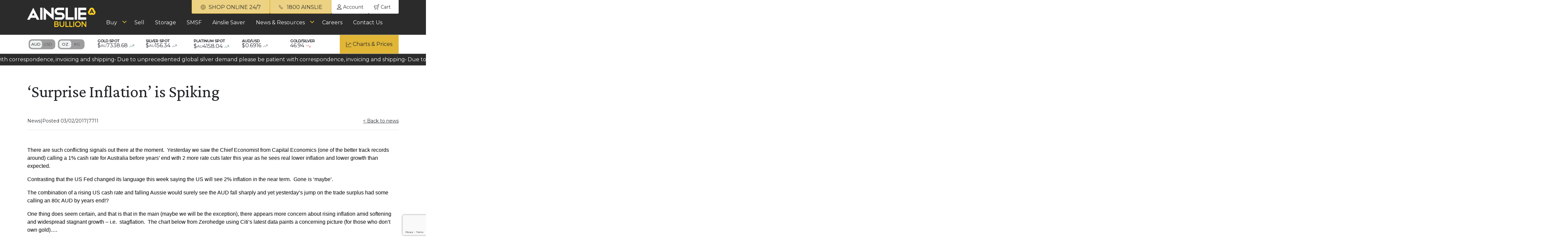

--- FILE ---
content_type: text/html; charset=utf-8
request_url: https://ainsliebullion.com.au/News-Resources/Article/Surprise-Inflation-is-Spiking/ID/1452
body_size: 28085
content:
<!DOCTYPE html>
<html  lang="en-AU">
<head id="Head">     
          <!-- Google Tag Manager -->
          <script>(function(w,d,s,l,i){w[l]=w[l]||[];w[l].push({'gtm.start':
          new Date().getTime(),event:'gtm.js'});var f=d.getElementsByTagName(s)[0],
          j=d.createElement(s),dl=l!='dataLayer'?'&l='+l:'';j.async=true;j.src=
          'https://www.googletagmanager.com/gtm.js?id='+i+dl;f.parentNode.insertBefore(j,f);
          })(window,document,'script','dataLayer','GTM-WHFDQH2');</script>
          <!-- End Google Tag Manager -->
        <meta content="text/html; charset=UTF-8" http-equiv="Content-Type" />
<script>
//required for applying stylesheet attribute to preloaded css
function applyRelStylesheet(elem) {
    elem.rel = "stylesheet";
}
</script>
<!-- Google tag (gtag.js) - Live Property -->
<script async src="https://www.googletagmanager.com/gtag/js?id=G-4HXNBLGMD5"></script>
<script>
  window.dataLayer = window.dataLayer || [];
  function gtag(){dataLayer.push(arguments);}
  gtag('js', new Date());

  gtag('config', 'G-4HXNBLGMD5');
</script>
<!-- HubSpot Embed Code -->
<script type="text/javascript" id="hs-script-loader" async defer src="https://js.hs-scripts.com/43621137.js"></script>
<title>
	‘Surprise Inflation’ is Spiking | Ainslie Bullion
</title><meta id="MetaDescription" name="description" content="There are such conflicting signals out there at the moment.&amp;nbsp; Yesterday we saw the Chief Economist from Capital Economics (one of the better track" /><meta id="MetaKeywords" name="keywords" content="‘surprise inflation’ is spiking | ainslie bullion" /><meta id="MetaRobots" name="robots" content="INDEX, FOLLOW" /><link href="/Resources/Shared/stylesheets/dnndefault/7.0.0/default.css?cdv=14" type="text/css" rel="stylesheet"/><link href="/Root/portal.css?cdv=14" type="text/css" rel="stylesheet"/><link href="/Root/skins/ainsliebullion/assets/css/bootstrap.min.css?cdv=14" media="screen" rel="preload" as="style" onload="applyRelStylesheet(this)" type="text/css"/><link href="/Root/skins/ainsliebullion/assets/css/swiper.min.css?cdv=14" media="screen" rel="preload" as="style" onload="applyRelStylesheet(this)" type="text/css"/><link href="/Root/skins/ainsliebullion/assets/css/slick.css?cdv=14" rel="preload" as="style" onload="applyRelStylesheet(this)" type="text/css"/><link href="/Root/skins/ainsliebullion/assets/css/page-styles/main.css?cdv=14" media="screen" rel="preload" as="style" onload="applyRelStylesheet(this)" type="text/css"/><link href="/Providers/HtmlEditorProviders/DNNConnect.CKE/css/CKEditorToolBars.css?cdv=14" type="text/css" rel="stylesheet"/><link href="/Providers/HtmlEditorProviders/DNNConnect.CKE/css/CKEditorOverride.css?cdv=14" type="text/css" rel="stylesheet"/><link href="/Root/skins/ainsliebullion/assets/css/page-styles/generic.css?cdv=14" media="screen" rel="preload" as="style" onload="applyRelStylesheet(this)" type="text/css"/><link href="/Root/skins/ainsliebullion/assets/css/theme-overrides.css?cdv=14" media="screen" rel="preload" as="style" onload="applyRelStylesheet(this)" type="text/css"/><link href="/Root/skins/ainsliebullion/assets/css/dnn-overrides.css?cdv=14" media="screen" rel="preload" as="style" onload="applyRelStylesheet(this)" type="text/css"/><link href="/desktopmodules/ainslie/store/css/minicart.css?cdv=14" rel="preload" as="style" onload="applyRelStylesheet(this)" type="text/css"/><link href="/DesktopModules/Ainslie/PriceTicker/css/PriceTicker.css?v=3.4&amp;cdv=14" rel="preload" as="style" onload="applyRelStylesheet(this)" type="text/css"/><link href="/desktopmodules/ainslie/news/css/news.css?cdv=14" rel="preload" as="style" onload="applyRelStylesheet(this)" type="text/css"/><link href="/desktopmodules/ainslie/news/css/subscribe.css?cdv=14" rel="preload" as="style" onload="applyRelStylesheet(this)" type="text/css"/><link href="/DesktopModules/Ainslie/FeatureMenu/css/FeatureMenu.css?cdv=14" rel="preload" as="style" onload="applyRelStylesheet(this)" type="text/css"/><script src="/Resources/libraries/jQuery/03_05_01/jquery.js?cdv=14" type="text/javascript"></script><script src="/Resources/libraries/jQuery-Migrate/03_04_00/jquery-migrate.js?cdv=14" type="text/javascript"></script><script src="/Resources/libraries/jQuery-UI/01_13_02/jquery-ui.min.js?cdv=14" type="text/javascript"></script><script src="/Root/skins/ainsliebullion/assets/js/slick.min.js?cdv=14" defer="true" id="slick-script" type="text/javascript"></script><script src="/Root/skins/ainsliebullion/assets/js/swiper.min.js?cdv=14" defer="true" id="swiper-script" type="text/javascript"></script><link rel='SHORTCUT ICON' href='/Root/favicon.ico?ver=SjAHx0SLlqYYJQ_Nrlvgtw%3d%3d' type='image/x-icon' /><link rel="alternate" type="application/rss+xml" href="https://ainsliebullion.com.au/News-Resources/View/RSSFeed" /><meta property="og:type" content="article" /><meta property="og:title" content="‘Surprise Inflation’ is Spiking | Ainslie Bullion" /><meta property="og:description" content="There are such conflicting signals out there at the moment.&amp;nbsp; Yesterday we saw the Chief Economist from Capital Economics (one of the better track" /><meta property="og:image" content="https://ainsliebullion.com.au/DesktopModules/Ainslie/News/img/News.png" /><meta property="og:url" content="/News-Resources/Article/Surprise-Inflation-is-Spiking/ID/1452" /><script type="application/ld+json">{"@context":"https://schema.org","@type":"NewsArticle","headline":"‘Surprise Inflation’ is Spiking | Ainslie Bullion","image":["https://ainsliebullion.com.au/DesktopModules/Ainslie/News/img/News.png"],"datePublished":"2017-02-03T00:00:00","dateModified":"2017-02-03T00:00:00","author":[{"@type":"Person","name":"Ainslie Bullion","url":"https://ainsliebullion.com.au"}]}</script><meta name="viewport" content="width=device-width, initial-scale=1" /></head>
<body id="Body">     
					<!-- Google Tag Manager (noscript) --> 
					<noscript><iframe src="https://www.googletagmanager.com/ns.html?id=GTM-WHFDQH2"
					height="0" width="0" style="display:none;visibility:hidden"></iframe></noscript>
					<!-- End Google Tag Manager (noscript) -->
				

    <form method="post" action="/News-Resources/Article/Surprise-Inflation-is-Spiking/ID/1452" onsubmit="javascript:return WebForm_OnSubmit();" id="Form" enctype="multipart/form-data">
<div class="aspNetHidden">
<input type="hidden" name="__EVENTTARGET" id="__EVENTTARGET" value="" />
<input type="hidden" name="__EVENTARGUMENT" id="__EVENTARGUMENT" value="" />
<input type="hidden" name="__VIEWSTATE" id="__VIEWSTATE" value="im3MOfxKv4ud8E1RfWDevmgG000nFopTFvQy41d1znCaNcT/+pzoadPxfFLwgeGQcNuEcTBipHk+feGCXOL3eNngcYnwFav38dBdvqKKpnzVW1dvsR6xJ5gb4e1QaOERWFv3mTInv0C6RirMG7A7M/lyeWljqe5CZv7tR6BXi2x0yopUt53QKd1XhRj0reAonn2C9Nr+UUKClGx3xc+VJz1ltZstJHEcWgGi+fQ6TfFFyZz/H3DGdV3I6Dcz0TVn15eoL1e3Y6TPw4kJQm6mO9BvmACc6455Hh5o1OUJpYHiAtEoIQixQJDmlBV90N4jRPFs0IsAi3TM8ABn36cCNm82XsDbcse8gsEUx1UwILXS2DK8e7DKAWgfC100i/tVaB7yIYAuv7IdM6ZisuKUUq8tzuT+TyMGF9vmUkM1dGbimxJGGoc0sQ5rcxS5mTzxjOJekNnD//wuApvJRIFpTJw/xELFVo0H4JLjthXREQSETfyRKMC3Vxy/8QTaYAXzkz7IebaIAPSD8WD5CTkdPq+WN82o5BzdoeRGzSarzmZxjOkVHOhrqe8HKTYiRfYh9sZuENz2zBRBmdEn2GOu3Xr/Twflm4bijZ1yY0hh6/LF1Ph1mTUvhV5ftsI/xmuxTDDGU+CE4qytJIOcYXvzhyIBhjHWHyEFzQdC6iSOEeN0wAFKcTEzHp7vJRtb6HjENYCA57DicvmSGJeHaZg44YxV6xAcae24JcQiDS5YZEGsAOpTj7fyEo5fhbc+QgjhRtZNq8Vhp0X+g2Qc9NiBe/Y3K79dr9HTmH6KjseoYWWfZYU7mzJYoa3uHfS6fHHKy73YlXd3KSj/j6e8zGSC4B/juKzNkWg3pNlJ7cGLLPchbuL5fd04fXbT7jklQnCQIJ3KpvEDiavboKtFSyvKt/StoFWzgQkOlzmZ8a+HXeV2f8KyHw03h+KnEUYy5PkxbH3yZU8a9TSBQcQrHAEKs5EsRaH11UwlU8TGHY9E2kMSRmGqTG5yVbPOEXJ2b7ycqRdhxDU4tuEvY6K2tL/53MMEEAu2Zs4aJ/[base64]/vs99E0AwIQxX24y+Jb41EvWAUnkGuqRW5Z/c0mGZfKJjVN0FDmjMR+3mkjZMsBtTP0IyMX0yAeq4xit674Sl1C0cImTz/5tI7KYZK6Nb+S/KV1pTbGXaVIW+Fy7VcypLUsLqiwXFptYZdDE2IBwtaovVHNgjp6a+mTzGYzvUYQ23vNTzEpX/i+M1DeUtnfi0SoqAhUuitegTCIyO8L4Re0hydb5EU8ZsDQIjAoHUDRy2jPlLlmTxp/CU+138i++lxh+g1nmYjP8zk+JfsL2BGpnRBE3VJt/UTsIrVunokZBcFQix3XE7fccUnFgN0xDHnwTjKleCv2xAKsDmzMI5rd1relEiVt5eMwkq9EHmaC8dwos/iQ3RPg/L+uezi3PLlxwfof0O0fwtceY6nMAMF+j5PcBBF0u7po9viX+PBooFVHI5ic+6KbkTOEJGxlgxlZKfuDq9h6OGDaC4v8f2OHqLQpRcix59iPMa0acGMShe8fjygdJiLWcz0mIPzOB1DocjelQrFqEjFll5x/WkbjANRv6+piTRBBdSCACSgBybJAUsnGddpO6tvnfq7PzZV1lcpTbDi6caM1gUIGt7bf8fzo9WxuCxZaZNouBtjiIq9DZToH/Mk9yxDGGO2psimIZiPft/Ar39ooNLZKlceFyScX4QOkAu2KY9yyXQradpvR/S5Q+lor62j7qg6U7TkGbleKkO1v9aHAzfWlBGjzxji105T1yStx69v/OLloc/AuvWd2xN09aYqXuRZjedzEuhiGQu8aVaMjMxRiE8c3JkOauZkZ3coNEnXqd2lVHWY1ZeCUqms2/T79E7fRBEhv5ERgvwzzrzsRSUy4PttqfH3FihyFCRfUnlwyjRkua6jtw2iMPV7My7YP+wLHv8uz4qXyKkX/[base64]/g0rsitvLxnasUbDq3MrXvA7hrVE14lWHHmxBJ4Z1GnYj2an8hezilaxP1gpHj58UjZPTYaRi/EtUDnMawMYx0JTiz68rGF24ptysHzJh/EEBpi+/9NtbVyzN/myIaBDuJk01XTnybOkAr2qhgRnBHRuMMf6Gg/T5alJF8vANLuperbNsufQPDqL8ZuK5kEBAOkg2g/Os1RlAaCTRhhY+RFsuDCj3NuTlFmLCqZeLMhemhsxhJOe1wKVfCYwzbIMyCslFpi0ffttWjNYFjYIjSMG4n4qD0qktA6kAhW5qAf9mVjMW/zrUg0tXTkv1gkj50Hf8yzZkjhunEZBNLsxXL+jXMCDcwa8PBgVbkQIfbC6H9wj/wkS5XT/hFIAtXEIudVPFYIW97QtOrJKMtKmpsbtBgKlZQWCpYNfuG3vU6kBBsaxgrC3HYtbh2j76mViP1VtK5t9y2lpfyadUdqblqZ0T60lnu1C1JqDJXewHGN+2v2zzl3aax64jsQBhIGEmVbY8nS3+nRhtq/FY89jmUqiwTHuuaMHHTqpxD0i9FZEiB2IjtBmRuuyghvUaMnsF2ohLeT7Ehq+2spJsYtKCEnKozQ2JTVDS5+KlD60Ahw9pxo3/8wFJq01rnQvN/AEvn/vj8xe8rklpc7H90so8I6dRLfA4kBbuJFA46fVI5M0e4iM8ZQPYFxrTkoCNIaRMjGZHJLpHLOK1TxMEWid/XNely3zDJi1JaKfg/UdCH0Vry+iqdhkK2dIFGltPTe5SBXiNdXt/ImTYMc1jO5uEbQrsvZbCj6iukWLCgYKsXqWLd5sf00RunY+HlRNXISlXTCf+WK0xlDtYrdI/9RBnEX9Na2dSm6Q8zkAyy8/o+RtZJk2xD4cwC0DnkV0Wghp1ySiETBhVTfZRfxeNXIaDh2ZoZYIItzY8mDBBi/1aHIbFn6uWz0rRF7ZBcLIKFM1eTnXnGskkJF6jbxTGyc365wCJNUhPi0SwgrBf19aToyX4yiu8zBsPOVBTcvOYZSO9uO0K4vzn+cdUP5IYCaVtto5ZOWxIFvsbOnc6ZU8MbXl9g4pU4EegdNoa4jz+vtMZ0I8MiNI/HUdkYP21cznahcPaQ8P9Uf3i8mnbWXNzbIPQyEtcA2hWmvhUZKdnGL5iWJiqIVmnNNH0oWgmx3WnBa/FxKSe6oF3TToxdLpkEQDScW1R5C27MweA2Ybg4fnMcCnP9WVPxohjXmlrPR+2dWiIwB+4cbKhmAy+7IlH8RVPH6CZz9Y+RQcC8ZGwEIW6dgOq4hVWfzaWgVQrteyrik4P4jPTYeO05Jf//Kvm3ti2kgqYP6TtPI71dc0LWaYzZKv915H4to416SdkkIwv0P4tA95pL2nyizrIUwGxh2gpg6zf7FfKUcP+kDaKFhBqB6q4El5i2ixoNCei7TvF+wrmdmt7uu7nixfCB/EtbpEtqnYUmoXj/IowglANEd2xtRiFEJHSgZiOEMOE2WLjsQv+HjFZWMOA+10djfunxdR5q/ye2lpFarBuoxo8bCvxIzmEULVE/0Moy55+7sWJt5tzDf8K/CZkRRIM+fu+8P9flQsQ1kYV4pJEjUkdklZmpysVuBVZEzwNZE2Jl3klDq1bQu5VweeHtdB/ZboeV9N/rFcb3qKBXctERV8xPS2XXPJRX88+XF3BfYXyPBJip9ZgWSC1daXfYb1cWWtb2I6CoUrTvuY7s4Ume1Xlqo2lr4ub1vjO5swBJddtcTvDYClRY+uTag4JEngpbvLuYJ7liYR229NmGq1sYpV42CSrBxIZCjmBRpzDPYwkjNCOas1gLwQ24/KJedoXEb/hXxoS9uAvxOVNrO2P5VPc5S8wJYHqVJjaOQNjvG79thsCs/QCFL/K/1miOitmNXdZ4ZQIgcTZKPiQ5Jxj1MG/j9cliYT4hGXYXefBkX19SaN1hOx3HMRaYqB3vgHOQoMqXF7iK+X5wT39o6etA3ENz7aJ8TbfwQC2SIYt5o1CFpwFuSKAPehzmzkHiPI/LJ+3p4RW+0JHuNI7hp8mGmTe7tPjh+zBS6p25ocbO91lR7fXxFdny0412xuXSncMI1AF2vpwZ9oFYP8+lg6j6/s3krc9/F7cYnhIHTRtFhf9G0gIZT/OfCM+6UC/HiuqV9+AVSWdh/meqB9PRAWkRYK3Nd6WWrT9AleCR+Is8KHfRuSHrZWlbXzMgqEbPWEYxccBunA7VLigzX+tK36e6n+E6bNG01ojlI+Y5NyiQ4gN2VQ3UeUKGci7Dlc0ZtRpzzxz5zMIHop8suBgFIulRIGdsijDzarNiGjXJoiXGzc7MERxoSNORCkMJxJgluaCnMyFHb4bK03/[base64]/+Gf0LZksKZtC0mAtAXhkW7D4XbM9onrOoXp77jLaDrTBXdWmyvDGNGeqEcai7LwEuYOBVHPhWWyFAzxZbNrdN2bDPswZ04N6ljD/dw0eeVaBUSxVoc7VhgkjVOORDl5gnlzxkk6/5Z6LEkgME7n6k148lM7+VMMKOTnEiBH1nPgNKurk+B58srCzBi3neUHjr54PbvDjiP+OwYHb2b77pCfsLe9JVQOnlFVQwGGCRpWS+/[base64]/E3ebBh7lp1iK/ETk37BVBOpRs7FHZp5fgqodF6QbONZQOxSX02I//PlZpyfvgqSfW0nxkqcSDjCGK74ASHBtLSA072bUuUJEOSXCNOFFpjIQOnf5LcDKv8KUZ1FDLoycEEu9xuoF4GlqbifocQMbAZSHFjeTGxt5yww28r8ACTwFxfvgNwYYJeUlS0K9G0nZNiEi4hV6dWzv+5SKFgkM3MWlT1Pg456bthu1x3Tzu1fXN+lHRs1q/ANUxeBt5CZiPMm7A+og5Csf0DXepyCza47WBmomH5m9ERdMx8VGq7uVErh9gzhAvjagwpeedvmVNRf55f+Fmt8gd84kjMLMM0q9WYaBgvrb/tLv4/HxHeSDZAyUO6jdUqvwh/ETQ7Rjo/2A0296eza9bbDo54by+60GyNqHATx8pD5c9qFz94YsJGmpYrD/g+4Qk1cn+HKtlQFm2aD0Nf2n0M1KpJV2VOwKWo+bx6fLLKys8KipFcC9XD2N5YqCfkmwjb/G71086+o2eo97stmRIIunA66UVgLcDOYIDYnM7kDY2uuXWvWK/n5Z2gCoQdMLs14It4pmC3hXeC3GQfLl2wImFnzA6CwQjar7om4Bt6/8iHCZF0LTmCqJLso0WuwHulC20oxq9d7SNcV+aNsTQHZpp+u45Hn9fwYXea4bxcP7zZeKxkqcxwYc5LxLs/Opbzj26vvovv8VesukyUAkwLunO02r6YJo89fhs4Y4oAsvfHYBFBhTSOWsrFWI6MebBQHgvOSBsSpfzj6aZJlBXtctgb26gnJhKxk/PmnY7euKE+JxZCU5Sb5d3bN7P9XrVNylkHfvAy2ppbFeqXnMMPOMdjT1ShS5AdA7Z3UXANzCHziu9mvxyn3SoXRFOvesu46Ga3LSZDWAM0EkeBwiN/WRrH8lOXxT1Nj1qpC1egxTN8Spkc4sBFNvhSX4AVGwMnMsVcKg9steH2+3E7C1vNY8+nYnf/6cmxF/84Lny3LhP5cX8h6e8BTz9nRn6zP8qfuOZtkuas7K4AFvqhqxtgde9ctNvs9brTL3Kjv0Dd94Fq0TE0yQsH+Mxt2ycVzZ8Os8j34VaO7/fZn697BIlLtWJ9rWkS+N2ouyLomedrwjiVKnL6z2ZAjrnPkI8mcuGB2LVIEwSp6T1KksUtbjjf2Ct5TBo0ew83f7eWcnfmK9pbP65BnYBtFTrNJgFf1pE6nRwflIcLtBMnR0lD2c7RlLrINTNOr1tSOBWm+WGx3zasz6TkLDLBWSagHr7jlVCOZEm6mHGb/ghZ63PWjLLDRjG002U8EysNZO5+OlPqbZ1UcXCYYcZ5xsh7emAt6BBy8MPfu1AWixBosf6BKGvOMjItNVhF750qFLcz/QUE9HcAdmao0hccXvUXchzrbc24hH+j9s3gidj6sPkn5teDDTWFXMPh3l2hnWL49yJHfn/[base64]/hdO5C7XmDWlbbMSr6ffYKWgCc92N7acaB7lxLMv25J1jImtccIKaEvbGqEhRPdUOVdQBiAQU/LfZij3FlKcv0yZCVvPVwVkWyDF64qWCPTW8hHfIoX22QJ2miVVEQlKBRcgBFbSMZpwdlVEB96brwKlpeSTpJwi8rbZr3Gw7OMGkK8GZ/e3isoba55KYVwjxWW1OxAWHnq4URKmXsTuasdbBmarMtrAvy/MqHr5T5r/4+DN1eqFfqs/PYu8zkSIxCB+sotWWk+tWlUnKzdsQLb+l3cVtQmpk3yK5SjKfGyt6+YPR7tN2EmUM9UkJJynkpIbwTOpEt2OuB0oe/83xwc8rGm0DgMiE0g2K/T0eGXV7Yb8q+HcCEXWk7kS7O9B72DYcggUt93bbw86PMt2evIKayxEZZ/4kClMDbWTmL7UXTbaskk/vRfRWoO+6XGtlMbo7eIiKUSHgcxwMCmEj0mD2Ipmwh5eOUwXvvb2653z2iQzCIu4FEUFbgQV5ZPUlXDRFM56/QWMmo4kCGf40HQPdJCY4fWhRdziLoMjZnOP1+X4nrtwXka8PZ0K9XgQzY/CAYUsK1vbIRIaCSbqf9wW1Dmc36TQ9Ml8+je8OHF+E/r0snnxHOAgKkSmywoGg8epAm+MRwTJgkQlLONHDTxGN52E5+qRuXah4fvbMyU1lUQ8xxt/P6xuzwpqBbE+XugkM+vizTzcTUK7m+AdbKmkC6wScLMCBtiYWEbi5amwS+ZoD+5lhH6tAtPNKixwFkgsnN4u0KhsDPqzxl5qT+82yfb3LU1n7GEqF4iIHDmDOtZZKftmP+QBXDMUKuWX6YQ2wGHUMHN6/qVYmx0JLZ+VKjRriqz4HovztqwCX3DWFmrKZdmoiit1ktSx5cp/GHBSqw6dW9hdH9f6GLGArZ18ZYxi+Vwe7/aX4kHW0DNhGS2KAj825Phz2Z4fqYtmWG4vFIwHsq+EQgm8NhYN1A+g/6+07DzxgQK9LuLyXyjrzrU9YYn5H8yF4/5v8aYL2FwkAGtVUbv0dYT083yrWf65DnALYKupNz27XuvlBJv/5jbzJFQbL3xf7D1vBWMIm36MAumorDx7K29QBQeHLxXxJJnYZ5F9ogO8Xs5n/vhoKZyc+6frt3UIab4FjrSEP5wZhRPvRHUtmvy85xOxRavCcxZhXydG7Hp5xxqBJCKKT2Eu1bBkSh0U0S9b+TvOUbEh6k71FZiyQXabn+lAlIrWupYTRNjbwhGKr/Dhd5syRI9y7BZ8I3Qt+zuGx6mc3p7ocbmGooS4lEDsWPN/3QSXqyOjoB3kNXbPziiUtKXoB8XuCFh5VE5ClVr1rNPNseTSGUd5m8KFE/pLepbWhc26uOUxk64LHFX8dAhdqKKp0/f6usDVabmVQQ0PB/SjDM+o+BPkCSScokvQVzlYv3L+zXynBjiZjJN2FHSMrLnmPbwH+rdwF3Begxaxc+HhkoKbEfq3viNzGBWAUp3uqeHU+CoQEWelLq/MmuHDY0dPaZKgialMrbTyzwMXbBUjvLRcb0hcvAtT/U5aeTciJbhj27GyLkVn8kv14VW3xut6R+MNCK+SohzugAYSFxzZsSjuoMo++/7z8lkXxOCT47FYd7127QfXe7kdf7jsIZmFgJmRINn5i7FIiaf0cWDelwCcHoWXaersFN9yGu23ZaxzfumJm1XdGIB2qJAo1CyGL9bv81m12i2eSjy3qULwhDbAeAaFd5RLz8dvlS3G4ydV/[base64]/JgxP/[base64]/4udO177BIwKyBYL53xFEvhqIrqvvfdxPLWMUqODauvTPVl2NwuKGDApR6290dOzFrjJEU5deGztaA2m+YNGhA0BJVvniVlZFiwKm0FlMbppLPM8SWMn1LO5idWb11QOQ1XSbnwwdcaZ5qh/Mq5GPHvm6kc7eXuux5fWSWIbMEPmXIUVPx9ztEJo3clwrBIfhC8gKxHpGYgPxDFwgjPCT3C4LXYciLfDPcRhGJIEaTr6sxLLwHqH/mvtOo+892++10wL9oYEc3cPNF/9AEqkBfrmGxy4qEVnu/UMnViS0QugvYIRqk7En0GDeCJfB77oRAijoiTfci+Mc4yS/vPgEFBZGNjmzozP/MjRJy8ym2RZIDj4kbAQjj6SjFOwx4Ge28+hRfCS4dEdNDjO+udQvOaJACf0imvQH6Iu0drWqZZQraWBRU56ckq78dHoHYmH0tiEYQfIgUSqd+tmIi5A/oZcp5GPLVfZodTCwVKRNaLO645/YvdRYKaNxC8rwjyA67jkZRcRlVHlVRHgcKQSNhQVIqFkCd4JzehN/1m/F0/usJDZHIwOYDuHWj07hm+IWdMLCFaI3/PFtPAuqPqngXlmdkr4wKmKUHdKPz56N+kRr+BM3cPtxDSUSS8FmQf0drtVxTqxzSiTZcxxrz1rLmPb7QVeYEFSX/+M7O/kJfHWoEn3ISWOPz8g7Qg4Pkva4MMfY2sz0prvlnPodYDeVEU+NnClfWo416GWV0+/YVROyXfrj0j7N6M2+Imn26ZaOqRsENCdhp0AU1WybTy7pfgfVK9P+18K7EgIkKfgSLhNzDWQl9w+CdHvOGl/ToJKiyaxkuWnAVUs+ygTYdEH9SFmkh7/B/nkn6fA0gYJ0NOY11XjIC6zPxIrW/UTPd1VE7a6Qequp6rlCHInNBgOZGbmiIAIB6BT7Bw/I09pNmIeAz7JQ42m44UsIaICgl42+z9nsRkkOzBxX0+ra7nKb8SFCSZARxKWiBetF0dBxMV3/v803VcpbZ8NWRMm9O2JiCOvYiW/Zs/E6VuFZJvZ0WCqnAzt5zCY15KdKUfWbo72DQtmqrxwk7rGRZGDzd0OVlzlHAKTPxTHXxv4alQzKdWAFUz0WrsQIx+1vAe+1rWYc5OpqAuiiZkNmTpRZwgRM4I5UL2egFexd9ZVyDGwXG/T9x+ILvr1HIgYpzoQtBO7CyvKwlMbaBzvWS+Ile0i5rv5VVFaTnvpAGc53H+i+GYzE552TFMjf1Vd8XXFI++pMz+1/Byzu2wyh04o+NlTogGv1Sm6SUJH+P0gYDA47EuVHe2x3uDfOlDPpG53sHDq+cKkwI+FUlFnjf88UElqLnjItZr34vkankYIXx8oFWRLP1A3BBWsQYt2kdRjJfOx+" />
</div>

<script type="text/javascript">
//<![CDATA[
var theForm = document.forms['Form'];
if (!theForm) {
    theForm = document.Form;
}
function __doPostBack(eventTarget, eventArgument) {
    if (!theForm.onsubmit || (theForm.onsubmit() != false)) {
        theForm.__EVENTTARGET.value = eventTarget;
        theForm.__EVENTARGUMENT.value = eventArgument;
        theForm.submit();
    }
}
//]]>
</script>


<script src="/WebResource.axd?d=pynGkmcFUV1uNy-fBUHW-Rn7FPb4WiIU6hDkyPUm5LPNQVTscZg4joyQRWA1&amp;t=638901896248157332" type="text/javascript"></script>


<script src="/Providers/HtmlEditorProviders/DNNConnect.CKE/js/ckeditor/4.18.0/ckeditor.js" type="text/javascript"></script>
<script type="text/javascript">
//<![CDATA[
var editorConfigeditorteContent = {allowedContent:true,autoGrow_bottomSpace:0,autoGrow_maxHeight:0,autoGrow_minHeight:500,autoGrow_onStartup:false,autoParagraph:true,autosave_delay:25,autoUpdateElement:true,baseFloatZIndex:10000,basicEntities:true,blockedKeystrokes:[ CKEDITOR.CTRL + 66, CKEDITOR.CTRL + 73, CKEDITOR.CTRL + 85 ],browserContextMenuOnCtrl:true,clipboard_defaultContentType:'html',codemirror:{ theme: 'default',lineNumbers: true,lineWrapping: true,matchBrackets: true,autoCloseTags: false,enableSearchTools: true,enableCodeFolding: true,enableCodeFormatting: true,autoFormatOnStart: false,autoFormatOnUncomment: true,highlightActiveLine: true,highlightMatches: true,showTabs: false,showFormatButton: true,showCommentButton: true,showUncommentButton: true },colorButton_colors:'00923E,F8C100,28166F',colorButton_enableMore:true,contentsLangDirection:'',dataIndentationChars:' ',defaultLanguage:'en',defaultLinkType:'url',dialog_backgroundCoverColor:'white',dialog_backgroundCoverOpacity:0.5,dialog_buttonsOrder:'OS',dialog_magnetDistance:20,dialog_noConfirmCancel:0,dialog_startupFocusTab:false,disableNativeSpellChecker:true,disableNativeTableHandles:true,disableObjectResizing:false,disableReadonlyStyling:false,div_wrapTable:false,docType:'<!DOCTYPE html>',enableTabKeyTools:true,enterMode:1,entities:true,entities_additional:'#39',entities_greek:false,entities_latin:false,entities_processNumerical:false,extraAllowedContent:'*(*);*{*}',extraPlugins:'dnnpages,wordcount,notification',filebrowserWindowFeatures:'location=no,menubar=no,toolbar=no,dependent=yes,minimizable=no,modal=yes,alwaysRaised=yes,resizable=yes,scrollbars=yes',fillEmptyBlocks:true,flashAddEmbedTag:false,flashConvertOnEdit:false,flashEmbedTagOnly:false,floatSpaceDockedOffsetX:0,floatSpaceDockedOffsetY:0,floatSpacePinnedOffsetX:0,floatSpacePinnedOffsetY:0,fontSize_sizes:'12px;2.3em;130%;larger;x-small',font_names:'Arial;Times New Roman;Verdana',forceEnterMode:false,forcePasteAsPlainText:false,forceSimpleAmpersand:false,format_tags:'p;h1;h2;h3;h4;h5;h6;pre;address;div',fullPage:false,htmlEncodeOutput:false,ignoreEmptyParagraph:true,image_previewText:'Lorem ipsum dolor...',image_removeLinkByEmptyURL:true,indentOffset:40,indentUnit:'px',linkJavaScriptLinksAllowed:false,linkShowAdvancedTab:true,linkShowTargetTab:true,magicline_color:'#FF0000',magicline_holdDistance:0.5,magicline_putEverywhere:false,magicline_triggerOffset:30,menu_groups:'clipboard,tablecell,tablecellproperties,tablerow,tablecolumn,table,anchor,link,image,flash,checkbox,radio,textfield,hiddenfield,imagebutton,button,select,textarea,div',menu_subMenuDelay:400,oembed_maxWidth:0,oembed_maxHeight:0,pasteFromWordNumberedHeadingToList:false,pasteFromWordPromptCleanup:false,pasteFromWordRemoveFontStyles:true,pasteFromWordRemoveStyles:true,protectedSource:[( /<i class[\s\S]*?>[\s\S]*?<\/i>/gi ),( /<span class[\s\S]*?>[\s\S]*?<\/span>/gi ),( /<em class[\s\S]*?>[\s\S]*?<\/em>/gi ),( /<button class[\s\S]*?>[\s\S]*?<\/button>/gi )],readOnly:false,removeFormatAttributes:'class,style,lang,width,height,align,hspace,valign',removeFormatTags:'b,big,code,del,dfn,em,font,i,ins,kbd,q,samp,small,span,strike,strong,sub,sup,tt,u,var',resize_dir:'both',resize_enabled:true,resize_maxHeight:1200,resize_maxWidth:3000,resize_minHeight:250,resize_minWidth:750,scayt_autoStartup:false,scayt_maxSuggestions:0,shiftEnterMode:2,smiley_columns:8,sourceAreaTabSize:20,startupFocus:false,startupMode:'wysiwyg',startupOutlineBlocks:false,startupShowBorders:true,tabIndex:0,tabSpaces:0,templates:'default',templates_replaceContent:true,toolbarCanCollapse:false,toolbarGroupCycling:true,toolbarLocation:'top',toolbarStartupExpanded:true,undoStackSize:20,useComputedState:true,wordcount:{ showCharCount: false,showWordCount: true },language:'en-au',scayt_sLang:'en_AU',customConfig:'/Root/editor.js',skin:'moono',linkDefaultProtocol:'https://',contentsCss:["/Root/portal.css","/Providers/HtmlEditorProviders/DNNConnect.CKE/css/CkEditorContents.css","/Root/editor.css"],toolbar:[{name:'basicset',items:['Bold','Italic','-','NumberedList','BulletedList','-','Link','Unlink','Image','Mathjax','oembed','-','About']}],removePlugins:'easyimage',cloudServices_tokenUrl:'/API/CKEditorProvider/CloudServices/GetToken',width:'100%',height:'300px',maxFileSize:29360128};//]]>
</script>

<script type="text/javascript">
//<![CDATA[
var __cultureInfo = {"name":"en-AU","numberFormat":{"CurrencyDecimalDigits":2,"CurrencyDecimalSeparator":".","IsReadOnly":false,"CurrencyGroupSizes":[3],"NumberGroupSizes":[3],"PercentGroupSizes":[3],"CurrencyGroupSeparator":",","CurrencySymbol":"$","NaNSymbol":"NaN","CurrencyNegativePattern":1,"NumberNegativePattern":1,"PercentPositivePattern":1,"PercentNegativePattern":1,"NegativeInfinitySymbol":"-∞","NegativeSign":"-","NumberDecimalDigits":2,"NumberDecimalSeparator":".","NumberGroupSeparator":",","CurrencyPositivePattern":0,"PositiveInfinitySymbol":"∞","PositiveSign":"+","PercentDecimalDigits":2,"PercentDecimalSeparator":".","PercentGroupSeparator":",","PercentSymbol":"%","PerMilleSymbol":"‰","NativeDigits":["0","1","2","3","4","5","6","7","8","9"],"DigitSubstitution":1},"dateTimeFormat":{"AMDesignator":"AM","Calendar":{"MinSupportedDateTime":"\/Date(-62135596800000)\/","MaxSupportedDateTime":"\/Date(253402264799999)\/","AlgorithmType":1,"CalendarType":1,"Eras":[1],"TwoDigitYearMax":2049,"IsReadOnly":false},"DateSeparator":"/","FirstDayOfWeek":1,"CalendarWeekRule":0,"FullDateTimePattern":"dddd, d MMMM yyyy h:mm:ss tt","LongDatePattern":"dddd, d MMMM yyyy","LongTimePattern":"h:mm:ss tt","MonthDayPattern":"d MMMM","PMDesignator":"PM","RFC1123Pattern":"ddd, dd MMM yyyy HH\u0027:\u0027mm\u0027:\u0027ss \u0027GMT\u0027","ShortDatePattern":"d/MM/yyyy","ShortTimePattern":"h:mm tt","SortableDateTimePattern":"yyyy\u0027-\u0027MM\u0027-\u0027dd\u0027T\u0027HH\u0027:\u0027mm\u0027:\u0027ss","TimeSeparator":":","UniversalSortableDateTimePattern":"yyyy\u0027-\u0027MM\u0027-\u0027dd HH\u0027:\u0027mm\u0027:\u0027ss\u0027Z\u0027","YearMonthPattern":"MMMM yyyy","AbbreviatedDayNames":["Sun","Mon","Tue","Wed","Thu","Fri","Sat"],"ShortestDayNames":["Su","Mo","Tu","We","Th","Fr","Sa"],"DayNames":["Sunday","Monday","Tuesday","Wednesday","Thursday","Friday","Saturday"],"AbbreviatedMonthNames":["Jan","Feb","Mar","Apr","May","Jun","Jul","Aug","Sep","Oct","Nov","Dec",""],"MonthNames":["January","February","March","April","May","June","July","August","September","October","November","December",""],"IsReadOnly":false,"NativeCalendarName":"Gregorian Calendar","AbbreviatedMonthGenitiveNames":["Jan","Feb","Mar","Apr","May","Jun","Jul","Aug","Sep","Oct","Nov","Dec",""],"MonthGenitiveNames":["January","February","March","April","May","June","July","August","September","October","November","December",""]},"eras":[1,"A.D.",null,0]};//]]>
</script>

<script src="/ScriptResource.axd?d=NJmAwtEo3IqfYzinVlbNfnNB4ucORf2-Scevgrp1hyZP8BTQX1-9pQwZQs0RLDd5eB6_F-WEL5nnprskarFGHgAbAvOkd55Pwo1EaEDzn945zZdZMOTg7ta7KBWnJrnhhUjrOw2&amp;t=5c0e0825" type="text/javascript"></script>
<script src="/ScriptResource.axd?d=dwY9oWetJoITMdJc_KBNLs6xCP0BgRJA-lK7UFmj7PjXvpL-2kyL7LxASR9cf4ebJS-mwAT32UKaClWdS0uV2aV9oZBlETwlG53lemSlilsbloJh3C8V5rbEnrOKH-m3KD-XyIBPgZQH3pAS0&amp;t=5c0e0825" type="text/javascript"></script>
<script type="text/javascript">
//<![CDATA[
function WebForm_OnSubmit() {
 if (CKEDITOR && CKEDITOR.instances && CKEDITOR.instances.teContent) { CKEDITOR.instances.teContent.updateElement();  if (typeof Page_IsValid !== 'undefined' && !Page_IsValid) return false; CKEDITOR.instances.teContent.destroy(); };
return true;
}
//]]>
</script>

<div class="aspNetHidden">

	<input type="hidden" name="__VIEWSTATEGENERATOR" id="__VIEWSTATEGENERATOR" value="CA0B0334" />
	<input type="hidden" name="__SCROLLPOSITIONX" id="__SCROLLPOSITIONX" value="0" />
	<input type="hidden" name="__SCROLLPOSITIONY" id="__SCROLLPOSITIONY" value="0" />
	<input type="hidden" name="__VIEWSTATEENCRYPTED" id="__VIEWSTATEENCRYPTED" value="" />
	<input type="hidden" name="__EVENTVALIDATION" id="__EVENTVALIDATION" value="Dfr4jDKcxCY/cnjKeL6Uf6EMUgDkaPT+0brUKPt5Uajaq2+9Z2rlCShhsVGauL9f7MSKqsDIgOUei2B3Fsf5lIBQcOfmHCb/eJOT5C0FE462BKWKUMIlDwS3efWe4tOvRR+munCkLcYjZ1D7kMpF4vsx4Trh4W1Kg+Md+hJIYvLjiNsY" />
</div><script src="/js/dnn.js?cdv=14" type="text/javascript"></script><script src="/js/dnn.modalpopup.js?cdv=14" type="text/javascript"></script><script src="/Resources/Shared/Scripts/jquery/jquery.hoverIntent.min.js?cdv=14" type="text/javascript"></script><script src="/js/dnncore.js?cdv=14" type="text/javascript"></script><script src="/Providers/HtmlEditorProviders/DNNConnect.CKE/js/editorOverride.js?cdv=14" type="text/javascript"></script><script src="/Resources/Shared/Scripts/dnn.jquery.js?cdv=14" type="text/javascript"></script>
<script type="text/javascript">
//<![CDATA[
Sys.WebForms.PageRequestManager._initialize('ScriptManager', 'Form', ['tdnn$ctr494$SubscribeUI$UpdSubscribeEmail','dnn_ctr494_SubscribeUI_UpdSubscribeEmail'], [], [], 90, '');
//]]>
</script>

        
        
        

<link rel="preconnect" href="https://fonts.googleapis.com">
<link rel="preconnect" href="https://fonts.gstatic.com" crossorigin>
<link rel="preload" href="https://fonts.googleapis.com/css2?family=Crimson+Pro:wght@300;400;500;600&family=Montserrat:wght@400;500&display=swap" as="style" onload="this.onload=null;this.rel='stylesheet'">

<!--CDF(Css|/Root/skins/ainsliebullion/assets/css/bootstrap.min.css?cdv=14|DnnPageHeaderProvider|100)-->
<!--CDF(Css|/Root/skins/ainsliebullion/assets/css/swiper.min.css?cdv=14|DnnPageHeaderProvider|100)-->
<!--CDF(Css|/Root/skins/ainsliebullion/assets/css/slick.css?cdv=14|DnnPageHeaderProvider|100)-->

<!--CDF(Css|/Root/skins/ainsliebullion/assets/css/page-styles/main.css?cdv=14|DnnPageHeaderProvider|100)-->
<!--CDF(Css|/Root/skins/ainsliebullion/assets/css/page-styles/generic.css?cdv=14|DnnPageHeaderProvider|101)-->
<!--CDF(Css|/Root/skins/ainsliebullion/assets/css/theme-overrides.css?cdv=14|DnnPageHeaderProvider|102)-->
<!--CDF(Css|/Root/skins/ainsliebullion/assets/css/dnn-overrides.css?cdv=14|DnnPageHeaderProvider|102)-->

<!--CDF(Javascript|/Root/skins/ainsliebullion/assets/js/bootstrap.bundle.min.js?cdv=14|DnnFormBottomProvider|100)-->
<!--CDF(Javascript|/Root/skins/ainsliebullion/assets/js/slick.min.js?cdv=14|DnnPageHeaderProvider|100)-->
<!--CDF(Javascript|/Root/skins/ainsliebullion/assets/js/swiper.min.js?cdv=14|DnnPageHeaderProvider|100)-->



<style>
    #alertContainer{
        position: fixed;
        top: 1rem;
        right: 1rem;
        width: 50%;
        z-index: 1100
    }
    @media only screen and (max-width: 768px){
        #alertContainer{
            width: 90%;
        }
    }
</style>

<script>
    function displayAlert(alertType, message) {
        var alert = $($('#alertTemplate').html());
        var alertCount = $('.alert').length;
        console.log(alertCount);
        alert.attr("id", "alert-" + (alertCount + 1));
        alert.addClass('alert-' + alertType);
        alert.find("#message").html(message);
        $("#alertContainer").append(alert);
        alert.fadeIn(500).delay(8000).slideUp(500);
    }
</script>

<div id="alertContainer"></div>

<div id="alertTemplate" class="d-none">
    <div id="alert" class="alert alert-dismissible fade show" role="alert">
        <div id="message"></div>
        <button type="button" class="btn-close" data-bs-dismiss="alert" aria-label="Close"></button>
    </div>
</div>


<!-- HEADER -->


<header class="text-bg-dark sticky-top">
    <div class="container">
        <nav class="navbar navbar-expand-lg rounded" aria-label="Eleventh navbar example">
            <div class="container-fluid py-md-2 px-0 overflow-hidden">
                <a class="navbar-brand text-white" href="/">
                    <img loading="lazy" height="58" src="/Root/skins/ainsliebullion/assets/images/logos/header/ab-logo-50yr.svg" class="ab-brand"
                        alt="Ainslie Bullion - Buy gold in Melbourne and Brisbane">
                </a>

                <div class="info-bts d-flex d-lg-flex ms-auto">

                    <div class="i-btn phone destak d-none d-lg-block">
                        <a href="/Buy">
                            <img src="/Root/skins/ainsliebullion/assets/images/globe.svg" width="15" style="margin-top:-3px; margin-right:5px;" />             
                            SHOP ONLINE 24/7
                        </a>
                    </div>

                    <div class="i-btn phone destak d-none d-lg-block">
                        <a href="tel:1800246754">
                        <svg width="12" height="12" viewBox="0 0 12 12" fill="none" xmlns="http://www.w3.org/2000/svg">
                            <path d="M7.50855 11.1429C8.0364 11.4834 8.66541 11.6318 9.28981 11.5631C9.91421 11.4944 10.4959 11.2129 10.9371 10.7657L11.3228 10.3886C11.4919 10.2156 11.5866 9.98333 11.5866 9.74144C11.5866 9.49954 11.4919 9.26726 11.3228 9.09429L9.6857 7.47429C9.51418 7.30573 9.28332 7.21128 9.04284 7.21128C8.80236 7.21128 8.5715 7.30573 8.39998 7.47429C8.22702 7.6434 7.99473 7.73808 7.75284 7.73808C7.51095 7.73808 7.27866 7.6434 7.1057 7.47429L4.53427 4.90287C4.44849 4.81833 4.38037 4.71759 4.33387 4.60649C4.28738 4.49539 4.26343 4.37616 4.26343 4.25572C4.26343 4.13529 4.28738 4.01606 4.33387 3.90496C4.38037 3.79386 4.44849 3.69311 4.53427 3.60858C4.70283 3.43706 4.79728 3.2062 4.79728 2.96572C4.79728 2.72524 4.70283 2.49438 4.53427 2.32287L2.9057 0.694294C2.73273 0.525193 2.50045 0.430511 2.25855 0.430511C2.01666 0.430511 1.78437 0.525193 1.61141 0.694294L1.23427 1.08001C0.787135 1.52122 0.505553 2.10292 0.436869 2.72732C0.368186 3.35172 0.516588 3.98073 0.857124 4.50858C2.63145 7.12349 4.88907 9.3753 7.50855 11.1429Z" stroke="#2B2B2B" stroke-linecap="round" stroke-linejoin="round"/>
                        </svg>                  
                            1800 AINSLIE
                        </a>
                    </div>

                    <div class="i-btn login d-flex align-items-center">
                        
                        <a data-testid="login-button" href="/Login?ReturnUrl=/News-Resources/Article/Surprise-Inflation-is-Spiking/ID/1452" title="Account">
                            <svg width="15" height="16" viewBox="0 0 15 16" fill="none"
                                xmlns="http://www.w3.org/2000/svg">
                                <path
                                    d="M7.49997 7.99993C9.4231 7.99993 10.9821 6.44093 10.9821 4.51779C10.9821 2.59465 9.4231 1.03564 7.49997 1.03564C5.57683 1.03564 4.01782 2.59465 4.01782 4.51779C4.01782 6.44093 5.57683 7.99993 7.49997 7.99993Z"
                                    stroke="#2B2B2B" stroke-width="1.30435" stroke-linecap="round"
                                    
                                    stroke-linejoin="round" />
                                <path
                                    d="M14.1215 14.9642C13.6717 13.5616 12.7881 12.338 11.5981 11.4698C10.408 10.6018 8.97309 10.134 7.50009 10.134C6.02708 10.134 4.59213 10.6018 3.4021 11.4698C2.21208 12.338 1.32847 13.5616 0.878662 14.9642H14.1215Z"
                                    stroke="#2B2B2B" stroke-width="1.30435" stroke-linecap="round"
                                    
                                    stroke-linejoin="round" />
                            </svg>
                            <span class="d-none d-md-inline-block" style="font-size:0.9rem;">Account</span>
                        </a> 
                    </div>

                    <!--CDF(Css|/desktopmodules/ainslie/store/css/minicart.css?cdv=14|DnnPageHeaderProvider|103)-->

<div class="i-btn cart position-relative d-flex align-items-center pe-3 pe-md-4">
    <div class="cart-bubble d-none">
        0
    </div>
    <div class="cart-lock d-none">
        <img class="img-lock" src="/DesktopModules/Ainslie/Store/img/lock.svg" />
    </div>
    <a href="/Buy/View/Cart">
        <svg width="16" height="16" viewBox="0 0 16 16" fill="none" xmlns="http://www.w3.org/2000/svg">
            <path d="M15.4199 0.571289H12.6289L11.6346 10.457C11.5933 10.7295 11.4548 10.9779 11.2448 11.1564C11.0348 11.3349 10.7673 11.4315 10.4917 11.4284H3.29172C3.04247 11.4415 2.79584 11.3725 2.58955 11.2322C2.38315 11.0919 2.22841 10.8878 2.14887 10.6513L0.628867 6.07986C0.572182 5.908 0.557096 5.72512 0.584982 5.54631C0.612754 5.36748 0.682696 5.19783 0.788868 5.05129C0.899496 4.8955 1.0475 4.76993 1.21915 4.68607C1.39081 4.60221 1.58087 4.56275 1.77172 4.57129H12.2289" stroke="#2B2B2B" stroke-width="1.14286" stroke-linecap="round" stroke-linejoin="round" />
            <path d="M3.48619 15.4285C3.80173 15.4285 4.05762 15.1726 4.05762 14.8571C4.05762 14.5415 3.80173 14.2856 3.48619 14.2856C3.17065 14.2856 2.91476 14.5415 2.91476 14.8571C2.91476 15.1726 3.17065 15.4285 3.48619 15.4285Z" stroke="#2B2B2B" stroke-width="1.14286" stroke-linecap="round" stroke-linejoin="round" />
            <path d="M10.9147 15.4285C11.2303 15.4285 11.4861 15.1726 11.4861 14.8571C11.4861 14.5415 11.2303 14.2856 10.9147 14.2856C10.5991 14.2856 10.3432 14.5415 10.3432 14.8571C10.3432 15.1726 10.5991 15.4285 10.9147 15.4285Z" stroke="#2B2B2B" stroke-width="1.14286" stroke-linecap="round" stroke-linejoin="round" />
        </svg>
        <span class="d-none d-sm-inline-block" style="font-size:0.9rem;">Cart</span>
    </a>
</div>

                    <div class="i-btn search d-none">
                        <a href="#">
                        <svg width="16" height="16" viewBox="0 0 16 16" fill="none" xmlns="http://www.w3.org/2000/svg">
                            <g clip-path="url(#clip0_18_2562)">
                            <path
                                d="M6.34279 12.1499C9.54998 12.1499 12.1499 9.54998 12.1499 6.34279C12.1499 3.13559 9.54998 0.535645 6.34279 0.535645C3.13559 0.535645 0.535645 3.13559 0.535645 6.34279C0.535645 9.54998 3.13559 12.1499 6.34279 12.1499Z"
                                stroke="#2B2B2B" stroke-width="1.07143" stroke-linecap="round" stroke-linejoin="round" />
                            <path d="M14.4644 14.4641L10.4465 10.4463" stroke="#2B2B2B" stroke-width="1.07143"
                                stroke-linecap="round" stroke-linejoin="round" />
                            </g>
                            <defs>
                            <clipPath id="clip0_18_2562">
                                <rect width="15" height="15" fill="white" />
                            </clipPath>
                            </defs>
                        </svg>
                        </a>
                    </div>
                </div>

                <button class="navbar-toggler" type="button" data-bs-toggle="collapse" data-bs-target="#navbarAinslie"
                    aria-controls="navbarAinslie" aria-expanded="false" aria-label="Toggle navigation">
                    <span class="icon-bar top-bar"></span>
                    <span class="icon-bar middle-bar"></span>
                    <span class="icon-bar bottom-bar"></span>
                </button>
                <div class="collapse navbar-collapse" id="navbarAinslie">
                
                    <!--CDF(Css|/DesktopModules/Ainslie/FeatureMenu/css/FeatureMenu.css?cdv=14|DnnPageHeaderProvider|110)-->

<!-- MENU BUTTONS -->

        <ul class="navbar-nav mb-2 mb-lg-0">
    
        <li class="nav-item dropdown has-megamenu d-block d-lg-flex">
            <a class="nav-link text-white" aria-current="page" href="https://ainsliebullion.com.au/Buy">
                Buy
                <a href="#" class="dropdown-toggle text-end" data-bs-toggle="dropdown" aria-expanded="false"><svg width="12" height="8" viewBox="0 0 12 8" fill="none" xmlns="http://www.w3.org/2000/svg"><path d="M11 1.5L5.99986 6.5L1 1.5" stroke="#E1B637" stroke-width="2" stroke-linecap="round" /></svg></a>
            </a>
            
                    <div class="dropdown-menu megamenu bg-light">
                        <div class="wrapp-megamenu-items d-flex justify-content-between gap-3">
                            <div class="item-info col-lg-2 col-12">
                                <h2 class="d-none d-lg-block">Buy</h2>
                                <ul class="items-list-mm my-4 my-lg-0">
                
                                    <li class="my-3 my-lg-0"><a href="/Buy/Type/Gold/ID/23">Gold</a></li>
                
                                    <li class="my-3 my-lg-0"><a href="/Buy/Type/Silver/ID/24">Silver</a></li>
                
                                    <li class="my-3 my-lg-0"><a href="/Buy/Type/Platinum/ID/3">Platinum</a></li>
                
                                    <li class="my-3 my-lg-0"><a href="/Buy/Keyword/Rare-Special/ID/21">Rare & Special</a></li>
                
                                </ul>
                            </div>
                
            
                            <div class="items-mm-wrapp d-none d-lg-flex gap-3 row">
                
                                <a class="megamenu-item col" href="/Buy/Type/Gold/ID/23">
                                    <div class="mm-image" style="background-image: url('/Root/gold.jpg?ver=b0X3RL-LjScIh7ka5GNkpg%3d%3d');background-size:cover;">
                                        <div class="link-mm-image" href="#">Gold</div><svg width="8" height="12" viewBox="0 0 8 12" fill="none" xmlns="http://www.w3.org/2000/svg">
                                            <path d="M1 1L6 6.00014L1 11" stroke="#E1B637" stroke-width="2" />
                                        </svg>
                                    </div>
                                </a>
                
                                <a class="megamenu-item col" href="/Buy/Type/Silver/ID/24">
                                    <div class="mm-image" style="background-image: url('/Root/silver.jpg?ver=nhe9Pav3mZOcfvXWIVNOww%3d%3d');background-size:cover;">
                                        <div class="link-mm-image" href="#">Silver</div><svg width="8" height="12" viewBox="0 0 8 12" fill="none" xmlns="http://www.w3.org/2000/svg">
                                            <path d="M1 1L6 6.00014L1 11" stroke="#E1B637" stroke-width="2" />
                                        </svg>
                                    </div>
                                </a>
                
                                <a class="megamenu-item col" href="/Buy/Type/Platinum/ID/3">
                                    <div class="mm-image" style="background-image: url('/Root/plati.jpg?ver=hINTI-3t6xmlBoRBo2wr8w%3d%3d');background-size:cover;">
                                        <div class="link-mm-image" href="#">Platinum</div><svg width="8" height="12" viewBox="0 0 8 12" fill="none" xmlns="http://www.w3.org/2000/svg">
                                            <path d="M1 1L6 6.00014L1 11" stroke="#E1B637" stroke-width="2" />
                                        </svg>
                                    </div>
                                </a>
                
                                <a class="megamenu-item col" href="/Buy/Keyword/Rare-Special/ID/21">
                                    <div class="mm-image" style="background-image: url('/Root/ras.jpg?ver=B2NixBR42aJkQEOz363O3g%3d%3d');background-size:cover;">
                                        <div class="link-mm-image" href="#">Rare & Special</div><svg width="8" height="12" viewBox="0 0 8 12" fill="none" xmlns="http://www.w3.org/2000/svg">
                                            <path d="M1 1L6 6.00014L1 11" stroke="#E1B637" stroke-width="2" />
                                        </svg>
                                    </div>
                                </a>
                
                            </div>
                        </div>
                    </div>
                
        </li>
    
        <li class="nav-item ">
            <a class="nav-link text-white" aria-current="page" href="https://ainsliebullion.com.au/Sell">
                Sell
                
            </a>
            
                    <div class="dropdown-menu megamenu bg-light">
                        <div class="wrapp-megamenu-items d-flex justify-content-between gap-3">
                            <div class="item-info col-lg-2 col-12">
                                <h2 class="d-none d-lg-block">Sell</h2>
                                <ul class="items-list-mm my-4 my-lg-0">
                
                                </ul>
                            </div>
                
            
                            <div class="items-mm-wrapp d-none d-lg-flex gap-3 row">
                
                            </div>
                        </div>
                    </div>
                
        </li>
    
        <li class="nav-item ">
            <a class="nav-link text-white" aria-current="page" href="https://ainsliebullion.com.au/Storage">
                Storage
                
            </a>
            
                    <div class="dropdown-menu megamenu bg-light">
                        <div class="wrapp-megamenu-items d-flex justify-content-between gap-3">
                            <div class="item-info col-lg-2 col-12">
                                <h2 class="d-none d-lg-block">Storage</h2>
                                <ul class="items-list-mm my-4 my-lg-0">
                
                                </ul>
                            </div>
                
            
                            <div class="items-mm-wrapp d-none d-lg-flex gap-3 row">
                
                            </div>
                        </div>
                    </div>
                
        </li>
    
        <li class="nav-item ">
            <a class="nav-link text-white" aria-current="page" href="https://ainsliebullion.com.au/SMSF">
                SMSF
                
            </a>
            
                    <div class="dropdown-menu megamenu bg-light">
                        <div class="wrapp-megamenu-items d-flex justify-content-between gap-3">
                            <div class="item-info col-lg-2 col-12">
                                <h2 class="d-none d-lg-block">SMSF</h2>
                                <ul class="items-list-mm my-4 my-lg-0">
                
                                </ul>
                            </div>
                
            
                            <div class="items-mm-wrapp d-none d-lg-flex gap-3 row">
                
                            </div>
                        </div>
                    </div>
                
        </li>
    
        <li class="nav-item ">
            <a class="nav-link text-white" aria-current="page" href="https://ainsliebullion.com.au/Ainslie-Saver">
                Ainslie Saver
                
            </a>
            
                    <div class="dropdown-menu megamenu bg-light">
                        <div class="wrapp-megamenu-items d-flex justify-content-between gap-3">
                            <div class="item-info col-lg-2 col-12">
                                <h2 class="d-none d-lg-block">Ainslie Saver</h2>
                                <ul class="items-list-mm my-4 my-lg-0">
                
                                </ul>
                            </div>
                
            
                            <div class="items-mm-wrapp d-none d-lg-flex gap-3 row">
                
                            </div>
                        </div>
                    </div>
                
        </li>
    
        <li class="nav-item dropdown has-megamenu d-block d-lg-flex">
            <a class="nav-link text-white" aria-current="page" href="https://ainsliebullion.com.au/News-Resources">
                News & Resources
                <a href="#" class="dropdown-toggle text-end" data-bs-toggle="dropdown" aria-expanded="false"><svg width="12" height="8" viewBox="0 0 12 8" fill="none" xmlns="http://www.w3.org/2000/svg"><path d="M11 1.5L5.99986 6.5L1 1.5" stroke="#E1B637" stroke-width="2" stroke-linecap="round" /></svg></a>
            </a>
            
                    <div class="dropdown-menu megamenu bg-light">
                        <div class="wrapp-megamenu-items d-flex justify-content-between gap-3">
                            <div class="item-info col-lg-2 col-12">
                                <h2 class="d-none d-lg-block">News & Resources</h2>
                                <ul class="items-list-mm my-4 my-lg-0">
                
                                    <li class="my-3 my-lg-0"><a href="/News-Resources/Category/News">News</a></li>
                
                                    <li class="my-3 my-lg-0"><a href="/News-Resources/Category/Insights">Gold & Silver Standard Insights</a></li>
                
                                    <li class="my-3 my-lg-0"><a href="/News-Resources/Category/Resources">Resources</a></li>
                
                                    <li class="my-3 my-lg-0"><a href="/News-Resources/Category/Community">The Ainslie Community</a></li>
                
                                    <li class="my-3 my-lg-0"><a href="https://ainsliebullion.com.au/News-Resources/Events">Events</a></li>
                
                                    <li class="my-3 my-lg-0"><a href="https://ainsliebullion.com.au/Brisbane">Buy Gold Brisbane</a></li>
                
                                    <li class="my-3 my-lg-0"><a href="https://ainsliebullion.com.au/Gold-Coast">Buy Gold on the Gold Coast</a></li>
                
                                    <li class="my-3 my-lg-0"><a href="https://ainsliebullion.com.au/Melbourne">Buy Gold Melbourne</a></li>
                
                                    <li class="my-3 my-lg-0"><a href="https://ainsliebullion.com.au/News-Resources/How-to-buy">How to buy</a></li>
                
                                    <li class="my-3 my-lg-0"><a href="/Webinar">Ainslie Webinars</a></li>
                
                                    <li class="my-3 my-lg-0"><a href="/Ainslie-Minted-Bullion">Ainslie Minted Bullion</a></li>
                
                                    <li class="my-3 my-lg-0"><a href="https://ainsliebullion.com.au/News-Resources/The-store-experience">The store experience</a></li>
                
                                    <li class="my-3 my-lg-0"><a href="https://ainsliebullion.com.au/News-Resources/Who-we-are">Who we are</a></li>
                
                                    <li class="my-3 my-lg-0"><a href="https://ainsliebullion.com.au/careers">Careers with Ainslie</a></li>
                
                                    <li class="my-3 my-lg-0"><a href="/ID-Verification">Verify Your ID</a></li>
                
                                    <li class="my-3 my-lg-0"><a href="https://ainsliebullion.com.au/News-Resources/EOFY-Pricelists">EOFY Pricelists</a></li>
                
                                </ul>
                            </div>
                
            
                            <div class="items-mm-wrapp d-none d-lg-flex gap-3 row">
                
                                <a class="megamenu-item col" href="/News-Resources/Category/News">
                                    <div class="mm-image" style="background-image: url('/Root/News.png?ver=ktArXR70l-ZhICjkwup7mA%3d%3d');background-size:cover;">
                                        <div class="link-mm-image" href="#">News</div><svg width="8" height="12" viewBox="0 0 8 12" fill="none" xmlns="http://www.w3.org/2000/svg">
                                            <path d="M1 1L6 6.00014L1 11" stroke="#E1B637" stroke-width="2" />
                                        </svg>
                                    </div>
                                </a>
                
                                <a class="megamenu-item col" href="/News-Resources/Category/Insights">
                                    <div class="mm-image" style="background-image: url('/Root/3.png?ver=PoAu2Pw-tOjOCbw1iTg2aA%3d%3d');background-size:cover;">
                                        <div class="link-mm-image" href="#">Gold & Silver Standard Insights</div><svg width="8" height="12" viewBox="0 0 8 12" fill="none" xmlns="http://www.w3.org/2000/svg">
                                            <path d="M1 1L6 6.00014L1 11" stroke="#E1B637" stroke-width="2" />
                                        </svg>
                                    </div>
                                </a>
                
                                <a class="megamenu-item col" href="/News-Resources/Category/Resources">
                                    <div class="mm-image" style="background-image: url('/Root/2.png?ver=JU6-VsWnJVA4KCECqlWosQ%3d%3d');background-size:cover;">
                                        <div class="link-mm-image" href="#">Resources</div><svg width="8" height="12" viewBox="0 0 8 12" fill="none" xmlns="http://www.w3.org/2000/svg">
                                            <path d="M1 1L6 6.00014L1 11" stroke="#E1B637" stroke-width="2" />
                                        </svg>
                                    </div>
                                </a>
                
                                <a class="megamenu-item col" href="/News-Resources/Category/Community">
                                    <div class="mm-image" style="background-image: url('/Root/4.png?ver=GTvot-3Z-6vfqV5eVTR-Mg%3d%3d');background-size:cover;">
                                        <div class="link-mm-image" href="#">The Ainslie Community</div><svg width="8" height="12" viewBox="0 0 8 12" fill="none" xmlns="http://www.w3.org/2000/svg">
                                            <path d="M1 1L6 6.00014L1 11" stroke="#E1B637" stroke-width="2" />
                                        </svg>
                                    </div>
                                </a>
                
                                <a class="megamenu-item col" href="https://ainsliebullion.com.au/News-Resources/Events">
                                    <div class="mm-image" style="background-image: url('/Root/events-tile.jpg?ver=3pWvOOILs2mM1KdutqCTtg%3d%3d');background-size:cover;">
                                        <div class="link-mm-image" href="#">Events</div><svg width="8" height="12" viewBox="0 0 8 12" fill="none" xmlns="http://www.w3.org/2000/svg">
                                            <path d="M1 1L6 6.00014L1 11" stroke="#E1B637" stroke-width="2" />
                                        </svg>
                                    </div>
                                </a>
                
                                <a class="megamenu-item col" href="https://ainsliebullion.com.au/News-Resources/How-to-buy">
                                    <div class="mm-image" style="background-image: url('/Root/How to buy icon.jpg?ver=Uymv4v_OoAAQLPAPHJYIbw%3d%3d');background-size:cover;">
                                        <div class="link-mm-image" href="#">How to buy</div><svg width="8" height="12" viewBox="0 0 8 12" fill="none" xmlns="http://www.w3.org/2000/svg">
                                            <path d="M1 1L6 6.00014L1 11" stroke="#E1B637" stroke-width="2" />
                                        </svg>
                                    </div>
                                </a>
                
                                <a class="megamenu-item col" href="/Webinar">
                                    <div class="mm-image" style="background-image: url('/Root/webinar_tile.png?ver=ukKj4O7tdNai0Qhsej5hzg%3d%3d');background-size:cover;">
                                        <div class="link-mm-image" href="#">Ainslie Webinars</div><svg width="8" height="12" viewBox="0 0 8 12" fill="none" xmlns="http://www.w3.org/2000/svg">
                                            <path d="M1 1L6 6.00014L1 11" stroke="#E1B637" stroke-width="2" />
                                        </svg>
                                    </div>
                                </a>
                
                                <a class="megamenu-item col" href="https://ainsliebullion.com.au/careers">
                                    <div class="mm-image" style="background-image: url('/Root/Careers icon.jpg?ver=ipeG62L2UAnzMwhCoUw2hw%3d%3d');background-size:cover;">
                                        <div class="link-mm-image" href="#">Careers with Ainslie</div><svg width="8" height="12" viewBox="0 0 8 12" fill="none" xmlns="http://www.w3.org/2000/svg">
                                            <path d="M1 1L6 6.00014L1 11" stroke="#E1B637" stroke-width="2" />
                                        </svg>
                                    </div>
                                </a>
                
                            </div>
                        </div>
                    </div>
                
        </li>
    
        <li class="nav-item ">
            <a class="nav-link text-white" aria-current="page" href="https://ainsliebullion.com.au/Careers">
                Careers
                
            </a>
            
                    <div class="dropdown-menu megamenu bg-light">
                        <div class="wrapp-megamenu-items d-flex justify-content-between gap-3">
                            <div class="item-info col-lg-2 col-12">
                                <h2 class="d-none d-lg-block">Careers</h2>
                                <ul class="items-list-mm my-4 my-lg-0">
                
                                </ul>
                            </div>
                
            
                            <div class="items-mm-wrapp d-none d-lg-flex gap-3 row">
                
                            </div>
                        </div>
                    </div>
                
        </li>
    
        <li class="nav-item ">
            <a class="nav-link text-white" aria-current="page" href="https://ainsliebullion.com.au/Contact-Us">
                Contact Us
                
            </a>
            
                    <div class="dropdown-menu megamenu bg-light">
                        <div class="wrapp-megamenu-items d-flex justify-content-between gap-3">
                            <div class="item-info col-lg-2 col-12">
                                <h2 class="d-none d-lg-block">Contact Us</h2>
                                <ul class="items-list-mm my-4 my-lg-0">
                
                                </ul>
                            </div>
                
            
                            <div class="items-mm-wrapp d-none d-lg-flex gap-3 row">
                
                            </div>
                        </div>
                    </div>
                
        </li>
    
        </ul>
    

<!-- MENU FOOTER -->
<div class="wrapp-mobile-bts d-md-none">
    <a class="btn btn-lg btn-secondary" href="/Account">
        <svg width="15" height="16" viewBox="0 0 15 16" fill="none" xmlns="http://www.w3.org/2000/svg">
        <path d="M7.49997 7.99993C9.4231 7.99993 10.9821 6.44093 10.9821 4.51779C10.9821 2.59465 9.4231 1.03564 7.49997 1.03564C5.57683 1.03564 4.01782 2.59465 4.01782 4.51779C4.01782 6.44093 5.57683 7.99993 7.49997 7.99993Z" stroke="#2B2B2B" stroke-width="1.30435" stroke-linecap="round" stroke-linejoin="round"></path>
        <path d="M14.1215 14.9642C13.6717 13.5616 12.7881 12.338 11.5981 11.4698C10.408 10.6018 8.97309 10.134 7.50009 10.134C6.02708 10.134 4.59213 10.6018 3.4021 11.4698C2.21208 12.338 1.32847 13.5616 0.878662 14.9642H14.1215Z" stroke="#2B2B2B" stroke-width="1.30435" stroke-linecap="round" stroke-linejoin="round"></path>
        </svg>
        Sign In/Up
    </a>
     
</div>


<script type="text/javascript">

    $(document).ready(function () {
        function toggleNavbarScroll() {
            var width = $(window).width()
            if (width <= 992) {
                $('.navbar-nav').addClass('navbar-nav-scroll');
            } else {
                $('.navbar-nav').removeClass('navbar-nav-scroll');
            }
        }

        //call onload and onresize  
        toggleNavbarScroll();

        $(window).resize(function () {
            toggleNavbarScroll();
        });
    });
</script>


                </div>
            </div>
        </nav>
    </div>
</header>

<!-- LIVE PRICE BAR -->
<!--CDF(Css|/DesktopModules/Ainslie/PriceTicker/css/PriceTicker.css?v=3.4&cdv=14|DnnPageHeaderProvider|104)-->

<div class="live-bar">
    <div class="container-md ps-0 row mx-0 d-flex mx-auto justify-content-between">
        <div class="live-sign d-none col-md col-3 order-3 order-md-1" style="max-width: 92px !important;">
            <span class="light"></span>
            Live
        </div>
        <div class="live-currencies overflow-hidden col-xl-auto col-6 row order-1 order-md-2 mx-0 order-0">
            <div class="outerDivFull d-flex pe-2 ps-1">
                <div id="switchToggleCurrency" class="switchToggleCurrency">
                    <input aria-label="currency" type="checkbox" id="switchCurrency">
                    <label for="switchCurrency">Toggle</label>
                </div>
                <div id="switchToggleWeight" class="switchToggleWeight ms-2">
                    <input aria-label="weight" type="checkbox" id="switchWeight">
                    <label for="switchWeight">Toggle</label>
                </div>
            </div>
        </div>
        <div class="prices-wrapper d-block col-12 col-xl align-self-center justify-content-md-between justify-content-xl-around d-flex flex-wrap flex-md-nowrap pt-2 order-3 order-xl-2">
            <div class="position-relative d-flex col-12 col-md-auto ticker-item gsp-item align-items-center justify-content-end justify-content-md-start">
                <div class="item-label gspitem-label col-6 col-md-auto" style="">Gold Spot</div>
                <div class="d-flex position-relative align-items-center col-6 col-md-auto">
                    $<div id="divGoldCurrency" class="currency-wrapper">AU</div>
                    <!-- XAU/AUD oz -->
                    <div id="divGoldAUoz">7338.68</div>
                    <!-- XAU/USD oz -->
                    <div id="divGoldUSoz" style="display: none;">5075.43</div>
                    <!-- XAU/AUD kg -->
                    <div id="divGoldAUkg" style="display: none;">235943.7</div>
                    <!-- XAU/USD kg -->
                    <div id="divGoldUSkg" style="display: none;">163178.66</div>
                    <div>
                        <img class="movement-img" data-metal="Gold" src="/DesktopModules/Ainslie/PriceTicker/img/up.svg" />
                    </div>
                </div>
            </div>
            <div class="position-relative d-flex col-12 col-md-auto ticker-item gsp-item align-items-center justify-content-end justify-content-md-start">
                <div class="item-label gspitem-label col-6 col-md-auto" style="">Silver Spot</div>
                <div class="d-flex position-relative align-items-center col-6 col-md-auto">
                    $<div id="divSilverCurrency" class="currency-wrapper">AU</div>
                    <!-- XAG/AUD oz -->
                    <div id="divSilverAUoz">156.34</div>
                    <!-- XAG/USD oz -->
                    <div id="divSilverUSoz" style="display: none;">108.12</div>
                    <!-- XAG/AUD kg -->
                    <div id="divSilverAUkg" style="display: none;">5026.44</div>
                    <!-- XAG/USD kg -->
                    <div id="divSilverUSkg" style="display: none;">3476.29</div>
                    <div>
                        <img class="movement-img" data-metal="Silver" src="/DesktopModules/Ainslie/PriceTicker/img/up.svg" />
                    </div>
                </div>
            </div>
            <div class="position-relative d-flex col-12 col-md-auto ticker-item gsp-item align-items-center justify-content-end justify-content-md-start pb-2">
                <div class="item-label gspitem-label col-6 col-md-auto" style="">Platinum Spot</div>
                <div class="d-flex position-relative align-items-center col-6 col-md-auto">
                    $<div id="divPlatinumCurrency" class="currency-wrapper">AU</div>
                    <!-- PLT/AUD oz -->
                    <div id="divPlatinumAUoz">4158.04</div>
                    <!-- PLT/USD oz -->
                    <div id="divPlatinumUSoz" style="display: none;">2875.7</div>
                    <!-- PLT/AUD kg -->
                    <div id="divPlatinumAUkg" style="display: none;">133683.9</div>
                    <!-- PLT/USD kg -->
                    <div id="divPlatinumUSkg" style="display: none;">92455.79</div>
                    <div>
                        <img class="movement-img" data-metal="Platinum" src="/DesktopModules/Ainslie/PriceTicker/img/up.svg" />
                    </div>
                </div>
            </div>
            <div class="btm-row position-relative d-flex col-6 col-md-auto ticker-item align-items-center">
                <div class="item-label position-absolute" style="">AUD/USD</div>
                $
				<div id="divAUDUSD">
                    0.6916
                </div>
                <div>
                    <img class="movement-img" src="/DesktopModules/Ainslie/PriceTicker/img/up.svg" />
                </div>
            </div>
            <div class="btm-row position-relative d-flex col-6 col-md-auto ticker-item align-items-center">
                <div class="item-label position-absolute" style="">Gold/Silver</div>
                <div id="divXAUXAG">
                    46.94
                </div>
                <div>
                    <img class="movement-img" src="/DesktopModules/Ainslie/PriceTicker/img/dn.svg" />
                </div>
            </div>
        </div>
        <div class="charts-prices col-xl col-6 order-2 order-xl-3 position-relative">
            <svg width="16" height="17" viewBox="0 0 16 17" fill="none" xmlns="http://www.w3.org/2000/svg">
                <g clip-path="url(#clip0_18_2907)">
                    <path d="M0.571533 1.07153V15.9287H15.4287" stroke="#2B2B2B" stroke-width="1.125" stroke-linecap="round"
                        stroke-linejoin="round" />
                    <path d="M4 7.92871L6.85714 10.7859L11.4286 3.92871L15.4286 6.78585" stroke="#2B2B2B" stroke-width="1.125"
                        stroke-linecap="round" stroke-linejoin="round" />
                </g>
                <defs>
                    <clipPath id="clip0_18_2907">
                        <rect width="16" height="16" fill="white" transform="translate(0 0.5)" />
                    </clipPath>
                </defs>
            </svg>
            <a href="/Charts" class="no-decoration">Charts & Prices</a>
            
        </div>
    </div>
</div>


<div id="dnn_PT_PnlMarquee">
	
    <div class="text-bg-dark news" style="border-bottom: 1px solid #888; padding: 5px 0;">
        <div class="container">
            <div class="marquee-text">
                <div id="dnn_PT_marqueeText1" class="marquee-text-track" style="--speed: 25s" data-content-length="105">
                    <span id="dnn_PT_spanMarqueeContent">• Due to unprecedented global silver demand please be patient with correspondence, invoicing and shipping</span>
                </div>
            </div>
            
        </div>
    </div>

</div>






<script>
    var originalValues = {
        Gold: {
            AUoz: 7338.68,
            USoz: 5075.43,
            AUkg: 235943.7,
            USkg: 163178.66
        },
        Silver: {
            AUoz: 156.34,
            USoz: 108.12,
            AUkg: 5026.44,
            USkg: 3476.29
        },
        Platinum: {
            AUoz: 4158.04,
            USoz: 2875.7,
            AUkg: 133683.9,
            USkg: 92455.79
        }
    };

    var movementData = {
        GoldUpUS: true,
        SilverUpUS: true,
        PlatinumUpUS: true,
        GoldUp: true,
        SilverUp: true,
        PlatinumUp: true
    };

    $(document).ready(function () { $("#switchCurrency, #switchWeight").change(updateTicker); });

    $(document).ready(function () { init(); });

    function updateTicker() {
        var isUsd = $("#switchCurrency").is(":checked");
        var isKg = $("#switchWeight").is(":checked");
        var currencyLabel = isUsd ? "US" : "AU";
        var weight = isKg ? "kg" : "oz";
        var metals = ["Gold", "Silver", "Platinum"];

        metals.forEach(function (metal) {
            $("#div" + metal + "Currency").text(currencyLabel);
            $("#div" + metal + "AUoz, #div" + metal + "USoz, #div" + metal + "AUkg, #div" + metal + "USkg").hide();

            var chosenValue = originalValues[metal][currencyLabel + weight];
            $("#div" + metal + currencyLabel + weight).text(chosenValue).show();

            UpdateMovementImg(metal, isUsd);
        });

    }

    function UpdateMovementImg(metal, isUsd) {
        var isUp = isUsd ? movementData[metal + "UpUS"] : movementData[metal + "Up"];
        var imgSrc = "/DesktopModules/Ainslie/PriceTicker/img/" + (isUp ? "up" : "dn") + ".svg";
        $(".movement-img[data-metal='" + metal + "']").attr("src", imgSrc);
    }

    function init() {
        updateTicker();
    }

    function getObjectWidth(obj) {
        if (obj.offsetWidth) return obj.offsetWidth;
        if (obj.clip) return obj.clip.width;
        return 0;
    }

    function calculateMarqueeSpeed(C, W) {
        const S0 = 40;
        const C0 = 251;
        const W0 = 2049;

        const rawSpeed = S0 * (C / C0) * (W0 / W);

        // Clamp to min 15, max 40
        return Math.max(15, Math.min(rawSpeed, 100));
    }

    function CreateMarqueeDisplay(id) {
        const container = document.getElementById(id);
        if (!container) return;

        const content = container.querySelector('span');
        if (!content) return;

        const itemWidth = getObjectWidth(content);
        const fullWidth = getObjectWidth(container.parentElement);

        if (itemWidth <= 0 || fullWidth <= 0) return;

        const textContent = content.innerHTML;
        const maxItems = Math.ceil(fullWidth / itemWidth) + 1;

        container.innerHTML = "";
        container.items = [];

        for (let i = 0; i < maxItems; i++) {
            const item = document.createElement("p");
            item.className = "marquee-content";
            item.innerHTML = textContent;
            container.appendChild(item);
            container.items.push(item);
        }

        // Create and append aria-hidden clones
        container.items.forEach(original => {
            const clone = original.cloneNode(true);
            clone.setAttribute('aria-hidden', 'true');
            container.appendChild(clone);
        });

        const contentLength = parseInt(container.getAttribute('data-content-length'), 10) || 1;
        const speed = calculateMarqueeSpeed(contentLength, fullWidth);
        container.style.setProperty('--speed', `${speed}s`);
    }

    $(document).ready(function () {
        setTimeout(() => {
            CreateMarqueeDisplay('dnn_PT_marqueeText1');
        }, 100); // Delay 100ms after DOM load
    });

</script>

<main>
    <!-- MAIN CONTENTPANE -->
    <div id="dnn_ContentPane"><div class="DnnModule DnnModule-DNN_HTML DnnModule-473"><a name="473"></a>

<section class="section-191">
    
    <div id="dnn_ctr473_ContentPane" class="container-md my-0 py-0"><!-- Start_Module_473 --><div id="dnn_ctr473_ModuleContent" class="DNNModuleContent ModDNNHTMLC">
	<div id="dnn_ctr473_HtmlModule_lblContent" class="Normal">
	<style type="text/css">.section-191{ background-image: url(/Root/Background%20images/news_resources.jpg?ver=PUTsXYE3pfSULHhKgKG5lQ%3d%3d); background-repeat: no-repeat; background-size: cover; display: flex; align-items: center; color: #fff; }
</style>
<div class="img-banner" id="pageBanner">
<div class="container">
<div class="text-start">
<h1>News &amp; Resources</h1>

<p class="banner-text mt-4 mb-3">We are committed to providing our customers with the knowledge and resources they need to make informed investment decisions. Our news &amp; resources is a valuable resource for bullion investors, offering the latest silver and gold news, as well as other updates on the precious metals market.</p>
</div>
</div>
</div>

</div>

</div><!-- End_Module_473 --></div> 
</section></div><div class="DnnModule DnnModule-AinslieNewsUI DnnModule-477"><a name="477"></a>

<section class="section-195">
    
    <div id="dnn_ctr477_ContentPane" class="container-md py-5"><!-- Start_Module_477 --><div id="dnn_ctr477_ModuleContent" class="DNNModuleContent ModAinslieNewsUIC">
	<!--CDF(Css|/desktopmodules/ainslie/news/css/news.css?cdv=14|DnnPageHeaderProvider|106)-->





<div id="dnn_ctr477_NewsUI_PnlArticle" class="article-body">
		
    <style>
        #pageBanner{
            display:none;
        }
    </style>
    <h1>
        ‘Surprise Inflation’ is Spiking
    </h1>
    <div class="my-5">
        <div class="row mt-4">
            <div class="col-12 col-sm-6">
                <div class="article-info d-flex align-items-center gap-2">
                    <div class="cat-article"><span id="dnn_ctr477_NewsUI_LblCategory">News</span></div>
                    <span>|</span>
                    <div>Posted <span id="dnn_ctr477_NewsUI_LblArticleDate">03/02/2017</span></div>
                    <span>|</span>
                    <span id="dnn_ctr477_NewsUI_LblArticleViewCount">7711</span>
                </div>
            </div>
            <div class="col-12 col-sm-6 text-sm-end mt-3 mt-sm-0 article-info">
                <a href="/News-Resources">< Back to news</a>
            </div>
        </div>
        <hr />
    </div>
    <p style="margin-top: 0px; margin-right: 0px; margin-left: 0px; font-family: Arial; color: #000000; -webkit-text-stroke-color: #000000; -webkit-text-stroke-width: initial;">There are such conflicting signals out there at the moment.&nbsp; Yesterday we saw the Chief Economist from Capital Economics (one of the better track records around) calling a 1% cash rate for Australia before years&rsquo; end with 2 more rate cuts later this year as he sees real lower inflation and lower growth than expected. &nbsp;</p>
<p style="margin-top: 0px; margin-right: 0px; margin-left: 0px; font-family: Arial; color: #000000; -webkit-text-stroke-color: #000000; -webkit-text-stroke-width: initial;">Contrasting that the US Fed changed its language this week saying the US will see 2% inflation in the near term.&nbsp; Gone is &lsquo;maybe&rsquo;.</p>
<p style="margin-top: 0px; margin-right: 0px; margin-left: 0px; font-family: Arial; color: #000000; -webkit-text-stroke-color: #000000; -webkit-text-stroke-width: initial;">The combination of a rising US cash rate and falling Aussie would surely see the AUD fall sharply and yet yesterday&rsquo;s jump on the trade surplus had some calling an 80c AUD by years end!?</p>
<p style="margin-top: 0px; margin-right: 0px; margin-left: 0px; font-family: Arial; color: #000000; -webkit-text-stroke-color: #000000; -webkit-text-stroke-width: initial;">One thing does seem certain, and that is that in the main (maybe we will be the exception), there appears more concern about rising inflation amid softening and widespread stagnant growth &ndash; i.e.&nbsp; stagflation.&nbsp; The chart below from Zerohedge using Citi&rsquo;s latest data paints a concerning picture (for those who don&rsquo;t own gold)&hellip;.</p>
<p style="margin-top: 0px; margin-right: 0px; margin-left: 0px; font-family: Arial; color: #000000; -webkit-text-stroke-color: #000000; -webkit-text-stroke-width: initial;">The global Citi Inflation Surprise Index , which measures price surprises relative to market expectations, is at the&nbsp;highest in more than five years and only just turned positive in December, the first time it&rsquo;s done that since 2012.&nbsp; We discuss a couple of these surprises in today&rsquo;s <a href="https://www.ainsliebullion.com.au/gold-silver-bullion-news/weekly-wrap-ainslie-podcast-3rd-feb/tabid/88/a/1451/default.aspx">Weekly Wrap.</a>&nbsp; The red line is self explanatory.&nbsp; It&rsquo;s not a good mix and Trump aside, explains why gold and silver are up strongly already this year.</p>
<p style="margin: 0px; font-size: 12px; font-family: Helvetica; -webkit-text-stroke-color: #000000; -webkit-text-stroke-width: initial;"><img alt="" src="/root/NewsArchive/Images/2017/2/111111111image1.webp" style="width: 600px; height: 307px;"></p>
<br>

	</div>



</div><!-- End_Module_477 --></div> 
</section></div></div>
</main>

<!-- FOOTERPANE -->
<footer class="pt-5 text-bg-dark">
    <div class="container-md mt-5 test">
        <div class="row">
            <div class="col-12 col-lg-5">
                <div id="dnn_FooterLeft"><div class="DnnModule DnnModule-AinslieSubscribeUI DnnModule-494"><a name="494"></a><div id="dnn_ctr494_ContentPane"><!-- Start_Module_494 --><div id="dnn_ctr494_ModuleContent" class="DNNModuleContent ModAinslieSubscribeUIC">
	<!--CDF(Css|/desktopmodules/ainslie/news/css/subscribe.css?cdv=14|DnnPageHeaderProvider|106)-->

<img alt="Ainslie Bullion" class="logo-footer mb-5" height="49" loading="lazy" src="/root/skins/ainsliebullion/assets/brand/ab-logo-footer.svg" width="286">

<h5 class="mb-4">Subscribe to our newsletter, product updates and more.</h5>

<div id="dnn_ctr494_SubscribeUI_UpdSubscribeEmail" class="mb-5">
		
        <div class="row">
            <div class="d-none d-md-block col-3"></div>
            <div class="col-12 mb-2" style="min-height:56px">
                <span id="dnn_ctr494_SubscribeUI_LblMessage">Daily or weekly emails with Gold and Silver prices, Bullion news and important economic events from around the world.</span>
            </div>
            <div class="d-none d-md-block col-3"></div>
        </div>
        <div id="dnn_ctr494_SubscribeUI_PnlEmail" class="col">
			
            <div class="d-flex flex-sm-row w-100 gap-2 newsletter">
                <label for="email1" class="visually-hidden">Email address</label>
                <input name="dnn$ctr494$SubscribeUI$TxtEmail" type="text" id="dnn_ctr494_SubscribeUI_TxtEmail" class="form-control" name="email1" placeholder="Email Address" style="" />
                <a id="dnn_ctr494_SubscribeUI_LnkSubscribeEmail" class="btn btn-primary px-3 d-flex align-items-center" href="javascript:__doPostBack(&#39;dnn$ctr494$SubscribeUI$LnkSubscribeEmail&#39;,&#39;&#39;)">
                    <svg width="11" height="18" viewBox="0 0 11 18" fill="none" xmlns="http://www.w3.org/2000/svg">
                        <path d="M10.2031 8.58437C10.5417 8.923 10.5417 9.48737 10.2031 9.826L2.90388 17.1629C2.52763 17.5015 1.96325 17.5015 1.62463 17.1629L0.75925 16.2975C0.420625 15.9589 0.420625 15.3945 0.75925 15.0182L6.5535 9.224L0.75925 3.39212C0.420625 3.01587 0.420625 2.4515 0.75925 2.11287L1.62463 1.2475C1.96325 0.908875 2.52763 0.908875 2.90388 1.2475L10.2031 8.58437Z" fill="#2B2B2B"></path>
                    </svg>
                </a>
            </div>
        
		</div>
        
        
        <input type="hidden" name="dnn$ctr494$SubscribeUI$RecaptchaToken" id="dnn_ctr494_SubscribeUI_RecaptchaToken" />
    
	</div>

<script src="https://www.google.com/recaptcha/api.js?render=6Ld6Q1QqAAAAANBK0rqGO006fP6ky8p5ogR37ZHn"></script>
<script>

    // ReCaptcha v3 script
    // This function is called when the user clicks the "Finish" button
    // It will execute the reCAPTCHA, store the token in a hidden field, and then trigger a postback
    // Token is picked up by the server-side code and validated
    $(document).ready(function () {
        var siteKey = '6Ld6Q1QqAAAAANBK0rqGO006fP6ky8p5ogR37ZHn'; 

        window.SubmitFinal = function () {
            grecaptcha.ready(function () {
                grecaptcha.execute(siteKey, { action: 'subscribe' }).then(function (token) {
                    document.getElementById('dnn_ctr494_SubscribeUI_RecaptchaToken').value = token;
                    __doPostBack('dnn$ctr494$SubscribeUI$LnkFinish', ''); 
                }).catch(function (error) {
                    console.error("Error executing reCAPTCHA");
                });
            });
        };
    });


    function BindEnterKey() {
        console.log("binding enter key");
        $('#dnn_ctr494_SubscribeUI_TxtEmail').keypress(function (e) {
            if (e.keyCode == 13) {
                e.preventDefault();
            __doPostBack('dnn$ctr494$SubscribeUI$LnkSubscribeEmail','');
            }
        });
        $('#dnn_ctr494_SubscribeUI_TxtFirstName').keypress(function (e) {
            if (e.keyCode == 13) {
                e.preventDefault();
                __doPostBack('dnn$ctr494$SubscribeUI$LnkSubscribeName','');
            }
        });
        $('#dnn_ctr494_SubscribeUI_TxtLastName').keypress(function (e) {
            if (e.keyCode == 13) {
                e.preventDefault();
                __doPostBack('dnn$ctr494$SubscribeUI$LnkSubscribeName','');
            }
        });
    }

    function disableAndShowProcessing() {
        var btn = document.getElementById('dnn_ctr494_SubscribeUI_LnkFinish');
        var lbl = document.getElementById('dnn_ctr494_SubscribeUI_LblMessage');

        btn.disabled = true;
        btn.style.pointerEvents = 'none'; 
        btn.style.opacity = '0.5'; 

        lbl.innerText = 'Please wait...';
        window.SubmitFinal();
    }
</script>
</div><!-- End_Module_494 --></div> 
</div></div>
            </div>
            <div class="col-12 col-lg-7">
                <div id="dnn_FooterRight"><div class="DnnModule DnnModule-DNN_HTML DnnModule-412"><a name="412"></a><div id="dnn_ctr412_ContentPane"><!-- Start_Module_412 --><div id="dnn_ctr412_ModuleContent" class="DNNModuleContent ModDNNHTMLC">
	<div id="dnn_ctr412_HtmlModule_lblContent" class="Normal">
	<!-- FOOTER -->
<div class="row justify-content-between">
<div class="col-12">
<div class="row footer-menu row-gap-3">
<div class="col-md-4 col-6">
<ul class="nav flex-column">
 <li class="nav-item mb-2"><a class="nav-link p-0" href="/Buy">Buy</a></li>
 <li class="nav-item mb-2"><a class="nav-link p-0" href="/Sell">Sell</a></li>
 <li class="nav-item mb-2"><a class="nav-link p-0" href="/Storage">Storage</a></li>
 <li class="nav-item mb-2"><a class="nav-link p-0" href="/SMSF">SMSF</a></li>
</ul>
</div>

<div class="col-md-4 col-6">
<ul class="nav flex-column">
 <li class="nav-item mb-2"><a class="nav-link p-0" href="/Ainslie-Saver">Ainslie Saver</a></li>
 <li class="nav-item mb-2"><a class="nav-link p-0" href="/News-Resources">News &amp; Resources</a></li>
 <li class="nav-item mb-2"><a class="nav-link p-0" href="/Shipping-Delivery">Shipping &amp; Delivery</a></li>
 <li class="nav-item mb-2"><a class="nav-link p-0" href="/Contact-Us">Contact us</a></li>
</ul>
</div>

<div class="col-md-4 col-6 last">
<ul class="nav flex-column">
 <li class="nav-item mb-2"><a class="nav-link p-0" href="/Charts">Charts &amp; prices</a></li>
 <li class="nav-item mb-2"><a class="nav-link p-0" href="/News-Resources/Who-we-are">Who we are</a></li>
 <li class="nav-item mb-2"><a class="nav-link p-0" href="/ID-Verification">Ainslie ID verification</a></li>
 <li class="nav-item mb-2"><a class="nav-link p-0" href="https://storageapp.ainsliebullion.com.au/Clients" rel="noopener noreferrer" target="_blank">Ainslie Storage Portal</a></li>
</ul>
</div>
</div>

<div class="row mt-4 mb-5 adress-social row-gap-3">
<div class="col-md-4 col-6">
<ul class="nav flex-column">
 <li class="nav-item mb-2"><a href="/Melbourne">Melbourne Bullion</a></li>
 <li class="nav-item mb-2"><a class="nav-link p-0" href="/Contact-us">Level 14, 357 Collins St<br />
 Melbourne, VIC 3000</a><a class="nav-link p-0" href="tel:+61370376255">P +61 3 7037 6255</a><a class="nav-link p-0" href="tel:1800246754">TF 1800 246 754</a></li>
</ul>
</div>

<div class="col-md-4 col-6">
<ul class="nav flex-column">
 <li class="nav-item mb-2"><a href="/Brisbane">Brisbane Bullion</a></li>
 <li class="nav-item mb-2"><a class="nav-link p-0" href="/Contact-us">Level 6, 12 Creek St (Blue Tower)<br />
 Brisbane, QLD 4000</a><a class="nav-link p-0" href="tel:+61732210500">P +61 7 3221 0500</a><a class="nav-link p-0" href="tel:1800246754">TF 1800 246 754</a></li>
</ul>
</div>

<div class="col-md-4 col-6">
<ul class="nav flex-column">
 <li class="nav-item mb-2"><a href="/Gold-Coast">Gold Coast&nbsp;Bullion</a></li>
 <li class="nav-item mb-2"><a class="nav-link p-0" href="/Contact-us">Level 3, Suite 301<br />
 2400 Gold Coast Highway<br />
 Mermaid Beach, QLD 4218</a><a href="tel:+61721390940">P +61 7 2139 0940</a><a class="nav-link p-0" href="tel:1800246754">TF 1800 246 754</a></li>
</ul>
</div>

<div class="col-md-4 col-6">
<ul class="nav d-flex gap-3 align-items-center">
 <li class="nav-item"><a class="nav-link p-0" href="https://www.facebook.com/AinslieBullion/"><svg class="bi" height="13" width="6"> <use xlink:href="#facebook"></use> </svg></a></li>
 <li class="nav-item"><a class="nav-link p-0" href="https://www.instagram.com/ainsliebullion/"><svg class="bi" height="13" width="13"> <use xlink:href="#instagram"></use> </svg></a></li>
 <li class="nav-item"><a class="nav-link p-0" href="https://www.linkedin.com/company/ainslie-bullion/"><svg class="bi" height="13" width="14"> <use xlink:href="#linkedin"></use> </svg></a></li>
 <li class="nav-item"><a class="nav-link p-0" href="https://x.com/ainsliebullion"><img height="13" src="/root/x-logo.svg" /></a></li>
 <li class="nav-item"><a class="nav-link p-0" href="https://www.youtube.com/user/AinslieBullion"><svg class="bi" height="11" width="17"> <use xlink:href="#youtube"></use> </svg></a></li>
</ul>
</div>
</div>
</div>
</div>
<svg style="display: none;" xmlns="http://www.w3.org/2000/svg"> <symbol id="facebook" viewbox="0 0 6 13"> <path clip-rule="evenodd" d="M3.89424 13V7.07016H5.66298L5.92818 4.75933H3.89424V3.2833C3.89424 2.61456 4.0592 2.15897 4.91239 2.15897L6 2.15808V0.0914742C5.81137 0.0630551 5.16575 0 4.41515 0C2.84688 0 1.77348 1.07726 1.77348 3.05506V4.75933H0V7.07016H1.77348V13H3.89424Z" fill="#F0F3F3" fill-rule="evenodd"></path> </symbol> <symbol id="instagram" viewbox="0 0 13 13"> <g clip-path="url(#clip0_102_32)"> <path d="M6.49992 4.33325C5.3033 4.33325 4.33325 5.3033 4.33325 6.49992C4.33325 7.69654 5.3033 8.66658 6.49992 8.66658C7.69654 8.66658 8.66658 7.69654 8.66658 6.49992C8.66658 5.3033 7.69654 4.33325 6.49992 4.33325Z" fill="#F0F3F3"></path> <path clip-rule="evenodd" d="M6.5 12.5938C5.22107 12.5938 4.18581 12.5631 3.3738 12.5222C1.77856 12.4419 0.558125 11.2214 0.477796 9.6262C0.436906 8.81419 0.40625 7.77893 0.40625 6.5C0.40625 5.22107 0.436908 4.18581 0.477796 3.3738C0.558125 1.77856 1.77856 0.558125 3.3738 0.477796C4.18581 0.436906 5.22107 0.40625 6.5 0.40625C7.77893 0.40625 8.81419 0.436906 9.6262 0.477796C11.2214 0.558125 12.4419 1.77856 12.5222 3.3738C12.5631 4.18581 12.5938 5.22107 12.5938 6.5C12.5938 7.77893 12.5631 8.81419 12.5222 9.62623C12.4419 11.2214 11.2214 12.4419 9.6262 12.5222C8.81419 12.5631 7.77893 12.5938 6.5 12.5938ZM3.25 6.5C3.25 4.70508 4.70508 3.25 6.5 3.25C8.29492 3.25 9.75 4.70508 9.75 6.5C9.75 8.29492 8.29492 9.75 6.5 9.75C4.70508 9.75 3.25 8.29492 3.25 6.5ZM10.0208 2.16667C9.72167 2.16667 9.47917 2.40918 9.47917 2.70833C9.47917 3.0075 9.72167 3.25 10.0208 3.25H10.2917C10.5908 3.25 10.8333 3.0075 10.8333 2.70833C10.8333 2.40918 10.5908 2.16667 10.2917 2.16667H10.0208Z" fill="#F0F3F3" fill-rule="evenodd"></path> </g> <defs> <clippath id="clip0_102_32"> <rect fill="white" height="13" width="13"></rect> </clippath> </defs> </symbol> <symbol id="linkedin" viewbox="0 0 14 13"> <path clip-rule="evenodd" d="M1.61804 3.13522C2.62705 3.13522 3.2553 2.46821 3.2553 1.63512C3.23656 0.783822 2.62705 0.135498 1.63726 0.135498C0.647003 0.135498 0 0.783822 0 1.63512C0 2.46821 0.628019 3.13522 1.59929 3.13522H1.61804ZM0.170952 13.0001H3.06473V4.32016H0.170952V13.0001Z" fill="#F0F3F3" fill-rule="evenodd"></path> <path clip-rule="evenodd" d="M4.6665 12.9998H7.5604V8.15259C7.5604 7.89319 7.57926 7.63391 7.65567 7.44867C7.86486 6.93023 8.34124 6.39321 9.14047 6.39321C10.1879 6.39321 10.6066 7.18963 10.6066 8.35628V12.9998H13.5003V8.02283C13.5003 5.35679 12.0727 4.11621 10.1686 4.11621C8.60737 4.11621 7.92193 4.98632 7.54129 5.57881H7.5604V4.3199H4.6665C4.70447 5.13406 4.6665 12.9998 4.6665 12.9998Z" fill="#F0F3F3" fill-rule="evenodd"></path> </symbol> <symbol id="twitter" viewbox="0 0 15 13"> <g clip-path="url(#clip0_102_41)"> <path d="M10.6278 0.5257C11.268 0.659823 11.8236 0.998593 12.1545 1.38092L13.5885 1.30865C13.9642 1.28972 14.1962 1.73732 13.9799 2.06384L12.9848 3.56631C13.2687 10.1158 6.9912 14.2679 1.82719 11.8303C1.59419 11.7203 1.54494 11.466 1.59307 11.2676C1.6407 11.0713 1.79341 10.8738 2.0275 10.8436C2.76003 10.7492 3.67533 10.4914 4.44676 9.84608C3.80632 9.74391 3.08844 9.35397 2.47517 8.83766C1.74035 8.21901 1.1174 7.38689 0.947425 6.57191C0.914242 6.41282 0.969259 6.26805 1.06828 6.17439C1.16519 6.08274 1.30267 6.0403 1.44129 6.06742C1.81269 6.14006 2.37974 6.24332 2.81423 6.29037C2.78316 6.25539 2.75016 6.21754 2.71555 6.17696C2.4949 5.9181 2.20785 5.54584 1.94312 5.0926C1.416 4.19016 0.963169 2.9412 1.33723 1.62257C1.38844 1.44205 1.52747 1.33768 1.67532 1.31242C1.82069 1.28759 1.98107 1.33694 2.09481 1.46366C2.77762 2.22437 4.52221 3.83993 7.18349 4.07458C7.08675 3.4134 7.02424 1.99869 8.44837 0.983061C9.16963 0.468704 9.95109 0.383941 10.6278 0.5257Z" fill="#F0F3F3"></path> </g> <defs> <clippath id="clip0_102_41"> <rect fill="white" height="13" transform="translate(0.500244)" width="14"></rect> </clippath> </defs> </symbol> <symbol id="youtube" viewbox="0 0 17 11"> <path clip-rule="evenodd" d="M0.500456 5.85371C0.497247 6.80823 0.530406 7.76066 0.606352 8.71726C0.606352 9.92055 1.62146 10.898 2.87296 10.898C4.66036 10.9719 6.48947 11.0021 8.35496 11C10.2183 11.0021 12.0474 10.9719 13.8348 10.898C15.0874 10.898 16.1025 9.92055 16.1025 8.71726C16.1784 7.76066 16.2105 6.80823 16.2084 5.85371C16.2105 4.90024 16.1784 3.94573 16.1025 2.99121C16.1025 1.78688 15.0874 0.809464 13.8348 0.809464C12.1362 0.740764 10.4001 0.708496 8.632 0.708496H8.35496H8.07684C6.3087 0.708496 4.57264 0.740764 2.87296 0.809464C1.62146 0.809464 0.606352 1.78688 0.606352 2.99121C0.530406 3.94573 0.497247 4.90024 0.500456 5.85371ZM6.4285 3.16398L11.2163 5.85369L6.4285 8.54444V3.16398Z" fill="#F0F3F3" fill-rule="evenodd"></path> </symbol> </svg>
</div>

</div><!-- End_Module_412 --></div> 
</div></div>
            </div>
        </div>
    </div>
    <div class="col-12">
        <div id="dnn_FooterFull"><div class="DnnModule DnnModule-DNN_HTML DnnModule-495"><a name="495"></a>

<section class="section-256">
    
    <div id="dnn_ctr495_ContentPane" class="my-0 py-0"><!-- Start_Module_495 --><div id="dnn_ctr495_ModuleContent" class="DNNModuleContent ModDNNHTMLC">
	<div id="dnn_ctr495_HtmlModule_lblContent" class="Normal">
	<div class="py-4 mt-4 border-top"> <div class="d-md-flex justify-content-between container align-items-center"> <ul class="list-unstyled row d-md-flex align-items-center gx-3 gy-3"> <li class="ms-md-3 col-md col-4"><a rel="nofollow" class="link-dark" href="https://melbournevault.com.au/"><img alt="Melbourne Vault Logo" loading="lazy" src="/root/skins/ainsliebullion/assets/images/logos/footer/melbourne-vault.png" style="width: 58px; height: 31px;" title="Melbourne Vault Logo" /> </a></li> <li class="ms-md-3 col-md col-4"><a rel="nofollow" class="link-dark" href="https://reservevault.com.au/"><img alt="Reserve Vault Brisbane Logo" loading="lazy" src="/root/skins/ainsliebullion/assets/images/logos/footer/reserve-vault.png" style="width: 73px; height: 21px;" title="Reserve Vault Brisbane Logo" /> </a></li> <li class="ms-md-3 col-md col-4"><a class="link-dark" href=""><img alt="Gold Silver Standard Logo" loading="lazy" src="/root/skins/ainsliebullion/assets/images/logos/footer/gold-silver.png" style="width: 83px; height: 21px;" title="Gold Silver Standard Logo" /> </a></li> <li class="ms-md-3 col-md col-4"><a class="link-dark" href="https://www.perthmint.com/"><img alt="Perth Mint Logo" loading="lazy" src="/root/skins/ainsliebullion/assets/images/logos/footer/perth-mint.png" style="width: 125px; height: 21px;" title="Perth Mint Logo" /> </a></li> <li class="ms-md-3 col-md col-4"><a class="link-dark" href=""><img alt="Ainslie Crypto Logo" loading="lazy" src="/root/skins/ainsliebullion/assets/images/logos/footer/Ainslie-crypto.png" style="width: 69px; height: 21px;" title="Ainslie Crypto Logo" /> </a></li> </ul> <div class="policy-copyrights d-md-flex"> <p class="ms-auto me-3"><a href="/terms-of-trade">Terms of Trade</a> | <a href="/privacy-policy">Privacy Policy</a></p> <p>Copyright &copy; Ainslie 2025</p> </div> </div> </div> 
</div>

</div><!-- End_Module_495 --></div> 
</section>

</div></div>
    </div>
</footer>




        <input name="ScrollTop" type="hidden" id="ScrollTop" />
        <input name="__dnnVariable" type="hidden" id="__dnnVariable" autocomplete="off" value="`{`__scdoff`:`1`}" />
        <script src="/Root/skins/ainsliebullion/assets/js/bootstrap.bundle.min.js?cdv=14" defer="true" id="bootstrap-script" type="text/javascript"></script>
    

<script type="text/javascript">
//<![CDATA[
Sys.WebForms.PageRequestManager.getInstance().add_pageLoaded(LoadCKEditorInstance_teContent);function LoadCKEditorInstance_teContent(sender,args) {if (jQuery("[id*='UpdatePanel']").length == 0 && CKEDITOR && CKEDITOR.instances && CKEDITOR.instances.teContent) { CKEDITOR.instances.teContent.updateElement();}if (document.getElementById('teContent') == null){return;}if (CKEDITOR.instances.teContent){return;}if (jQuery().ckeditor) {var editorteContent = jQuery('#teContent').ckeditor(editorConfigeditorteContent);} else if ($.ckeditor) {var editorteContent = $('#teContent').ckeditor(editorConfigeditorteContent);} else {var editorteContent = CKEDITOR.replace( 'teContent', editorConfigeditorteContent);}CKEDITOR.on('instanceReady', function (ev) {ev.editor.on('maximize', function () {if (ev.editor.commands.maximize.state == 1) {var mainDocument = CKEDITOR.document;CKEDITOR.env.gecko && mainDocument.getDocumentElement().setStyle( 'position', 'fixed' );}});});if(CKEDITOR && CKEDITOR.config){  CKEDITOR.config.portalId = 1};}BindEnterKey();
theForm.oldSubmit = theForm.submit;
theForm.submit = WebForm_SaveScrollPositionSubmit;

theForm.oldOnSubmit = theForm.onsubmit;
theForm.onsubmit = WebForm_SaveScrollPositionOnSubmit;
//]]>
</script>
</form>
    <!--CDF(Javascript|/js/dnncore.js?cdv=14|DnnBodyProvider|100)--><!--CDF(Javascript|/js/dnn.modalpopup.js?cdv=14|DnnBodyProvider|50)--><!--CDF(Css|/Resources/Shared/stylesheets/dnndefault/7.0.0/default.css?cdv=14|DnnPageHeaderProvider|5)--><!--CDF(Css|/Root/portal.css?cdv=14|DnnPageHeaderProvider|35)--><!--CDF(Css|/Providers/HtmlEditorProviders/DNNConnect.CKE/css/CKEditorToolBars.css?cdv=14|DnnPageHeaderProvider|100)--><!--CDF(Css|/Providers/HtmlEditorProviders/DNNConnect.CKE/css/CKEditorOverride.css?cdv=14|DnnPageHeaderProvider|100)--><!--CDF(Javascript|/Providers/HtmlEditorProviders/DNNConnect.CKE/js/editorOverride.js?cdv=14|DnnBodyProvider|100)--><!--CDF(Javascript|/js/dnn.js?cdv=14|DnnBodyProvider|12)--><!--CDF(Javascript|/Resources/Shared/Scripts/jquery/jquery.hoverIntent.min.js?cdv=14|DnnBodyProvider|55)--><!--CDF(Javascript|/Resources/Shared/Scripts/dnn.jquery.js?cdv=14|DnnBodyProvider|100)--><!--CDF(Javascript|/Resources/Shared/Scripts/jquery/jquery.hoverIntent.min.js?cdv=14|DnnBodyProvider|55)--><!--CDF(Javascript|/Resources/libraries/jQuery/03_05_01/jquery.js?cdv=14|DnnPageHeaderProvider|5)--><!--CDF(Javascript|/Resources/libraries/jQuery-Migrate/03_04_00/jquery-migrate.js?cdv=14|DnnPageHeaderProvider|6)--><!--CDF(Javascript|/Resources/libraries/jQuery-UI/01_13_02/jquery-ui.min.js?cdv=14|DnnPageHeaderProvider|10)-->
    
</body>
</html>


--- FILE ---
content_type: text/html; charset=utf-8
request_url: https://www.google.com/recaptcha/api2/anchor?ar=1&k=6Ld6Q1QqAAAAANBK0rqGO006fP6ky8p5ogR37ZHn&co=aHR0cHM6Ly9haW5zbGllYnVsbGlvbi5jb20uYXU6NDQz&hl=en&v=PoyoqOPhxBO7pBk68S4YbpHZ&size=invisible&anchor-ms=20000&execute-ms=30000&cb=qe5ldsjmzrfp
body_size: 48719
content:
<!DOCTYPE HTML><html dir="ltr" lang="en"><head><meta http-equiv="Content-Type" content="text/html; charset=UTF-8">
<meta http-equiv="X-UA-Compatible" content="IE=edge">
<title>reCAPTCHA</title>
<style type="text/css">
/* cyrillic-ext */
@font-face {
  font-family: 'Roboto';
  font-style: normal;
  font-weight: 400;
  font-stretch: 100%;
  src: url(//fonts.gstatic.com/s/roboto/v48/KFO7CnqEu92Fr1ME7kSn66aGLdTylUAMa3GUBHMdazTgWw.woff2) format('woff2');
  unicode-range: U+0460-052F, U+1C80-1C8A, U+20B4, U+2DE0-2DFF, U+A640-A69F, U+FE2E-FE2F;
}
/* cyrillic */
@font-face {
  font-family: 'Roboto';
  font-style: normal;
  font-weight: 400;
  font-stretch: 100%;
  src: url(//fonts.gstatic.com/s/roboto/v48/KFO7CnqEu92Fr1ME7kSn66aGLdTylUAMa3iUBHMdazTgWw.woff2) format('woff2');
  unicode-range: U+0301, U+0400-045F, U+0490-0491, U+04B0-04B1, U+2116;
}
/* greek-ext */
@font-face {
  font-family: 'Roboto';
  font-style: normal;
  font-weight: 400;
  font-stretch: 100%;
  src: url(//fonts.gstatic.com/s/roboto/v48/KFO7CnqEu92Fr1ME7kSn66aGLdTylUAMa3CUBHMdazTgWw.woff2) format('woff2');
  unicode-range: U+1F00-1FFF;
}
/* greek */
@font-face {
  font-family: 'Roboto';
  font-style: normal;
  font-weight: 400;
  font-stretch: 100%;
  src: url(//fonts.gstatic.com/s/roboto/v48/KFO7CnqEu92Fr1ME7kSn66aGLdTylUAMa3-UBHMdazTgWw.woff2) format('woff2');
  unicode-range: U+0370-0377, U+037A-037F, U+0384-038A, U+038C, U+038E-03A1, U+03A3-03FF;
}
/* math */
@font-face {
  font-family: 'Roboto';
  font-style: normal;
  font-weight: 400;
  font-stretch: 100%;
  src: url(//fonts.gstatic.com/s/roboto/v48/KFO7CnqEu92Fr1ME7kSn66aGLdTylUAMawCUBHMdazTgWw.woff2) format('woff2');
  unicode-range: U+0302-0303, U+0305, U+0307-0308, U+0310, U+0312, U+0315, U+031A, U+0326-0327, U+032C, U+032F-0330, U+0332-0333, U+0338, U+033A, U+0346, U+034D, U+0391-03A1, U+03A3-03A9, U+03B1-03C9, U+03D1, U+03D5-03D6, U+03F0-03F1, U+03F4-03F5, U+2016-2017, U+2034-2038, U+203C, U+2040, U+2043, U+2047, U+2050, U+2057, U+205F, U+2070-2071, U+2074-208E, U+2090-209C, U+20D0-20DC, U+20E1, U+20E5-20EF, U+2100-2112, U+2114-2115, U+2117-2121, U+2123-214F, U+2190, U+2192, U+2194-21AE, U+21B0-21E5, U+21F1-21F2, U+21F4-2211, U+2213-2214, U+2216-22FF, U+2308-230B, U+2310, U+2319, U+231C-2321, U+2336-237A, U+237C, U+2395, U+239B-23B7, U+23D0, U+23DC-23E1, U+2474-2475, U+25AF, U+25B3, U+25B7, U+25BD, U+25C1, U+25CA, U+25CC, U+25FB, U+266D-266F, U+27C0-27FF, U+2900-2AFF, U+2B0E-2B11, U+2B30-2B4C, U+2BFE, U+3030, U+FF5B, U+FF5D, U+1D400-1D7FF, U+1EE00-1EEFF;
}
/* symbols */
@font-face {
  font-family: 'Roboto';
  font-style: normal;
  font-weight: 400;
  font-stretch: 100%;
  src: url(//fonts.gstatic.com/s/roboto/v48/KFO7CnqEu92Fr1ME7kSn66aGLdTylUAMaxKUBHMdazTgWw.woff2) format('woff2');
  unicode-range: U+0001-000C, U+000E-001F, U+007F-009F, U+20DD-20E0, U+20E2-20E4, U+2150-218F, U+2190, U+2192, U+2194-2199, U+21AF, U+21E6-21F0, U+21F3, U+2218-2219, U+2299, U+22C4-22C6, U+2300-243F, U+2440-244A, U+2460-24FF, U+25A0-27BF, U+2800-28FF, U+2921-2922, U+2981, U+29BF, U+29EB, U+2B00-2BFF, U+4DC0-4DFF, U+FFF9-FFFB, U+10140-1018E, U+10190-1019C, U+101A0, U+101D0-101FD, U+102E0-102FB, U+10E60-10E7E, U+1D2C0-1D2D3, U+1D2E0-1D37F, U+1F000-1F0FF, U+1F100-1F1AD, U+1F1E6-1F1FF, U+1F30D-1F30F, U+1F315, U+1F31C, U+1F31E, U+1F320-1F32C, U+1F336, U+1F378, U+1F37D, U+1F382, U+1F393-1F39F, U+1F3A7-1F3A8, U+1F3AC-1F3AF, U+1F3C2, U+1F3C4-1F3C6, U+1F3CA-1F3CE, U+1F3D4-1F3E0, U+1F3ED, U+1F3F1-1F3F3, U+1F3F5-1F3F7, U+1F408, U+1F415, U+1F41F, U+1F426, U+1F43F, U+1F441-1F442, U+1F444, U+1F446-1F449, U+1F44C-1F44E, U+1F453, U+1F46A, U+1F47D, U+1F4A3, U+1F4B0, U+1F4B3, U+1F4B9, U+1F4BB, U+1F4BF, U+1F4C8-1F4CB, U+1F4D6, U+1F4DA, U+1F4DF, U+1F4E3-1F4E6, U+1F4EA-1F4ED, U+1F4F7, U+1F4F9-1F4FB, U+1F4FD-1F4FE, U+1F503, U+1F507-1F50B, U+1F50D, U+1F512-1F513, U+1F53E-1F54A, U+1F54F-1F5FA, U+1F610, U+1F650-1F67F, U+1F687, U+1F68D, U+1F691, U+1F694, U+1F698, U+1F6AD, U+1F6B2, U+1F6B9-1F6BA, U+1F6BC, U+1F6C6-1F6CF, U+1F6D3-1F6D7, U+1F6E0-1F6EA, U+1F6F0-1F6F3, U+1F6F7-1F6FC, U+1F700-1F7FF, U+1F800-1F80B, U+1F810-1F847, U+1F850-1F859, U+1F860-1F887, U+1F890-1F8AD, U+1F8B0-1F8BB, U+1F8C0-1F8C1, U+1F900-1F90B, U+1F93B, U+1F946, U+1F984, U+1F996, U+1F9E9, U+1FA00-1FA6F, U+1FA70-1FA7C, U+1FA80-1FA89, U+1FA8F-1FAC6, U+1FACE-1FADC, U+1FADF-1FAE9, U+1FAF0-1FAF8, U+1FB00-1FBFF;
}
/* vietnamese */
@font-face {
  font-family: 'Roboto';
  font-style: normal;
  font-weight: 400;
  font-stretch: 100%;
  src: url(//fonts.gstatic.com/s/roboto/v48/KFO7CnqEu92Fr1ME7kSn66aGLdTylUAMa3OUBHMdazTgWw.woff2) format('woff2');
  unicode-range: U+0102-0103, U+0110-0111, U+0128-0129, U+0168-0169, U+01A0-01A1, U+01AF-01B0, U+0300-0301, U+0303-0304, U+0308-0309, U+0323, U+0329, U+1EA0-1EF9, U+20AB;
}
/* latin-ext */
@font-face {
  font-family: 'Roboto';
  font-style: normal;
  font-weight: 400;
  font-stretch: 100%;
  src: url(//fonts.gstatic.com/s/roboto/v48/KFO7CnqEu92Fr1ME7kSn66aGLdTylUAMa3KUBHMdazTgWw.woff2) format('woff2');
  unicode-range: U+0100-02BA, U+02BD-02C5, U+02C7-02CC, U+02CE-02D7, U+02DD-02FF, U+0304, U+0308, U+0329, U+1D00-1DBF, U+1E00-1E9F, U+1EF2-1EFF, U+2020, U+20A0-20AB, U+20AD-20C0, U+2113, U+2C60-2C7F, U+A720-A7FF;
}
/* latin */
@font-face {
  font-family: 'Roboto';
  font-style: normal;
  font-weight: 400;
  font-stretch: 100%;
  src: url(//fonts.gstatic.com/s/roboto/v48/KFO7CnqEu92Fr1ME7kSn66aGLdTylUAMa3yUBHMdazQ.woff2) format('woff2');
  unicode-range: U+0000-00FF, U+0131, U+0152-0153, U+02BB-02BC, U+02C6, U+02DA, U+02DC, U+0304, U+0308, U+0329, U+2000-206F, U+20AC, U+2122, U+2191, U+2193, U+2212, U+2215, U+FEFF, U+FFFD;
}
/* cyrillic-ext */
@font-face {
  font-family: 'Roboto';
  font-style: normal;
  font-weight: 500;
  font-stretch: 100%;
  src: url(//fonts.gstatic.com/s/roboto/v48/KFO7CnqEu92Fr1ME7kSn66aGLdTylUAMa3GUBHMdazTgWw.woff2) format('woff2');
  unicode-range: U+0460-052F, U+1C80-1C8A, U+20B4, U+2DE0-2DFF, U+A640-A69F, U+FE2E-FE2F;
}
/* cyrillic */
@font-face {
  font-family: 'Roboto';
  font-style: normal;
  font-weight: 500;
  font-stretch: 100%;
  src: url(//fonts.gstatic.com/s/roboto/v48/KFO7CnqEu92Fr1ME7kSn66aGLdTylUAMa3iUBHMdazTgWw.woff2) format('woff2');
  unicode-range: U+0301, U+0400-045F, U+0490-0491, U+04B0-04B1, U+2116;
}
/* greek-ext */
@font-face {
  font-family: 'Roboto';
  font-style: normal;
  font-weight: 500;
  font-stretch: 100%;
  src: url(//fonts.gstatic.com/s/roboto/v48/KFO7CnqEu92Fr1ME7kSn66aGLdTylUAMa3CUBHMdazTgWw.woff2) format('woff2');
  unicode-range: U+1F00-1FFF;
}
/* greek */
@font-face {
  font-family: 'Roboto';
  font-style: normal;
  font-weight: 500;
  font-stretch: 100%;
  src: url(//fonts.gstatic.com/s/roboto/v48/KFO7CnqEu92Fr1ME7kSn66aGLdTylUAMa3-UBHMdazTgWw.woff2) format('woff2');
  unicode-range: U+0370-0377, U+037A-037F, U+0384-038A, U+038C, U+038E-03A1, U+03A3-03FF;
}
/* math */
@font-face {
  font-family: 'Roboto';
  font-style: normal;
  font-weight: 500;
  font-stretch: 100%;
  src: url(//fonts.gstatic.com/s/roboto/v48/KFO7CnqEu92Fr1ME7kSn66aGLdTylUAMawCUBHMdazTgWw.woff2) format('woff2');
  unicode-range: U+0302-0303, U+0305, U+0307-0308, U+0310, U+0312, U+0315, U+031A, U+0326-0327, U+032C, U+032F-0330, U+0332-0333, U+0338, U+033A, U+0346, U+034D, U+0391-03A1, U+03A3-03A9, U+03B1-03C9, U+03D1, U+03D5-03D6, U+03F0-03F1, U+03F4-03F5, U+2016-2017, U+2034-2038, U+203C, U+2040, U+2043, U+2047, U+2050, U+2057, U+205F, U+2070-2071, U+2074-208E, U+2090-209C, U+20D0-20DC, U+20E1, U+20E5-20EF, U+2100-2112, U+2114-2115, U+2117-2121, U+2123-214F, U+2190, U+2192, U+2194-21AE, U+21B0-21E5, U+21F1-21F2, U+21F4-2211, U+2213-2214, U+2216-22FF, U+2308-230B, U+2310, U+2319, U+231C-2321, U+2336-237A, U+237C, U+2395, U+239B-23B7, U+23D0, U+23DC-23E1, U+2474-2475, U+25AF, U+25B3, U+25B7, U+25BD, U+25C1, U+25CA, U+25CC, U+25FB, U+266D-266F, U+27C0-27FF, U+2900-2AFF, U+2B0E-2B11, U+2B30-2B4C, U+2BFE, U+3030, U+FF5B, U+FF5D, U+1D400-1D7FF, U+1EE00-1EEFF;
}
/* symbols */
@font-face {
  font-family: 'Roboto';
  font-style: normal;
  font-weight: 500;
  font-stretch: 100%;
  src: url(//fonts.gstatic.com/s/roboto/v48/KFO7CnqEu92Fr1ME7kSn66aGLdTylUAMaxKUBHMdazTgWw.woff2) format('woff2');
  unicode-range: U+0001-000C, U+000E-001F, U+007F-009F, U+20DD-20E0, U+20E2-20E4, U+2150-218F, U+2190, U+2192, U+2194-2199, U+21AF, U+21E6-21F0, U+21F3, U+2218-2219, U+2299, U+22C4-22C6, U+2300-243F, U+2440-244A, U+2460-24FF, U+25A0-27BF, U+2800-28FF, U+2921-2922, U+2981, U+29BF, U+29EB, U+2B00-2BFF, U+4DC0-4DFF, U+FFF9-FFFB, U+10140-1018E, U+10190-1019C, U+101A0, U+101D0-101FD, U+102E0-102FB, U+10E60-10E7E, U+1D2C0-1D2D3, U+1D2E0-1D37F, U+1F000-1F0FF, U+1F100-1F1AD, U+1F1E6-1F1FF, U+1F30D-1F30F, U+1F315, U+1F31C, U+1F31E, U+1F320-1F32C, U+1F336, U+1F378, U+1F37D, U+1F382, U+1F393-1F39F, U+1F3A7-1F3A8, U+1F3AC-1F3AF, U+1F3C2, U+1F3C4-1F3C6, U+1F3CA-1F3CE, U+1F3D4-1F3E0, U+1F3ED, U+1F3F1-1F3F3, U+1F3F5-1F3F7, U+1F408, U+1F415, U+1F41F, U+1F426, U+1F43F, U+1F441-1F442, U+1F444, U+1F446-1F449, U+1F44C-1F44E, U+1F453, U+1F46A, U+1F47D, U+1F4A3, U+1F4B0, U+1F4B3, U+1F4B9, U+1F4BB, U+1F4BF, U+1F4C8-1F4CB, U+1F4D6, U+1F4DA, U+1F4DF, U+1F4E3-1F4E6, U+1F4EA-1F4ED, U+1F4F7, U+1F4F9-1F4FB, U+1F4FD-1F4FE, U+1F503, U+1F507-1F50B, U+1F50D, U+1F512-1F513, U+1F53E-1F54A, U+1F54F-1F5FA, U+1F610, U+1F650-1F67F, U+1F687, U+1F68D, U+1F691, U+1F694, U+1F698, U+1F6AD, U+1F6B2, U+1F6B9-1F6BA, U+1F6BC, U+1F6C6-1F6CF, U+1F6D3-1F6D7, U+1F6E0-1F6EA, U+1F6F0-1F6F3, U+1F6F7-1F6FC, U+1F700-1F7FF, U+1F800-1F80B, U+1F810-1F847, U+1F850-1F859, U+1F860-1F887, U+1F890-1F8AD, U+1F8B0-1F8BB, U+1F8C0-1F8C1, U+1F900-1F90B, U+1F93B, U+1F946, U+1F984, U+1F996, U+1F9E9, U+1FA00-1FA6F, U+1FA70-1FA7C, U+1FA80-1FA89, U+1FA8F-1FAC6, U+1FACE-1FADC, U+1FADF-1FAE9, U+1FAF0-1FAF8, U+1FB00-1FBFF;
}
/* vietnamese */
@font-face {
  font-family: 'Roboto';
  font-style: normal;
  font-weight: 500;
  font-stretch: 100%;
  src: url(//fonts.gstatic.com/s/roboto/v48/KFO7CnqEu92Fr1ME7kSn66aGLdTylUAMa3OUBHMdazTgWw.woff2) format('woff2');
  unicode-range: U+0102-0103, U+0110-0111, U+0128-0129, U+0168-0169, U+01A0-01A1, U+01AF-01B0, U+0300-0301, U+0303-0304, U+0308-0309, U+0323, U+0329, U+1EA0-1EF9, U+20AB;
}
/* latin-ext */
@font-face {
  font-family: 'Roboto';
  font-style: normal;
  font-weight: 500;
  font-stretch: 100%;
  src: url(//fonts.gstatic.com/s/roboto/v48/KFO7CnqEu92Fr1ME7kSn66aGLdTylUAMa3KUBHMdazTgWw.woff2) format('woff2');
  unicode-range: U+0100-02BA, U+02BD-02C5, U+02C7-02CC, U+02CE-02D7, U+02DD-02FF, U+0304, U+0308, U+0329, U+1D00-1DBF, U+1E00-1E9F, U+1EF2-1EFF, U+2020, U+20A0-20AB, U+20AD-20C0, U+2113, U+2C60-2C7F, U+A720-A7FF;
}
/* latin */
@font-face {
  font-family: 'Roboto';
  font-style: normal;
  font-weight: 500;
  font-stretch: 100%;
  src: url(//fonts.gstatic.com/s/roboto/v48/KFO7CnqEu92Fr1ME7kSn66aGLdTylUAMa3yUBHMdazQ.woff2) format('woff2');
  unicode-range: U+0000-00FF, U+0131, U+0152-0153, U+02BB-02BC, U+02C6, U+02DA, U+02DC, U+0304, U+0308, U+0329, U+2000-206F, U+20AC, U+2122, U+2191, U+2193, U+2212, U+2215, U+FEFF, U+FFFD;
}
/* cyrillic-ext */
@font-face {
  font-family: 'Roboto';
  font-style: normal;
  font-weight: 900;
  font-stretch: 100%;
  src: url(//fonts.gstatic.com/s/roboto/v48/KFO7CnqEu92Fr1ME7kSn66aGLdTylUAMa3GUBHMdazTgWw.woff2) format('woff2');
  unicode-range: U+0460-052F, U+1C80-1C8A, U+20B4, U+2DE0-2DFF, U+A640-A69F, U+FE2E-FE2F;
}
/* cyrillic */
@font-face {
  font-family: 'Roboto';
  font-style: normal;
  font-weight: 900;
  font-stretch: 100%;
  src: url(//fonts.gstatic.com/s/roboto/v48/KFO7CnqEu92Fr1ME7kSn66aGLdTylUAMa3iUBHMdazTgWw.woff2) format('woff2');
  unicode-range: U+0301, U+0400-045F, U+0490-0491, U+04B0-04B1, U+2116;
}
/* greek-ext */
@font-face {
  font-family: 'Roboto';
  font-style: normal;
  font-weight: 900;
  font-stretch: 100%;
  src: url(//fonts.gstatic.com/s/roboto/v48/KFO7CnqEu92Fr1ME7kSn66aGLdTylUAMa3CUBHMdazTgWw.woff2) format('woff2');
  unicode-range: U+1F00-1FFF;
}
/* greek */
@font-face {
  font-family: 'Roboto';
  font-style: normal;
  font-weight: 900;
  font-stretch: 100%;
  src: url(//fonts.gstatic.com/s/roboto/v48/KFO7CnqEu92Fr1ME7kSn66aGLdTylUAMa3-UBHMdazTgWw.woff2) format('woff2');
  unicode-range: U+0370-0377, U+037A-037F, U+0384-038A, U+038C, U+038E-03A1, U+03A3-03FF;
}
/* math */
@font-face {
  font-family: 'Roboto';
  font-style: normal;
  font-weight: 900;
  font-stretch: 100%;
  src: url(//fonts.gstatic.com/s/roboto/v48/KFO7CnqEu92Fr1ME7kSn66aGLdTylUAMawCUBHMdazTgWw.woff2) format('woff2');
  unicode-range: U+0302-0303, U+0305, U+0307-0308, U+0310, U+0312, U+0315, U+031A, U+0326-0327, U+032C, U+032F-0330, U+0332-0333, U+0338, U+033A, U+0346, U+034D, U+0391-03A1, U+03A3-03A9, U+03B1-03C9, U+03D1, U+03D5-03D6, U+03F0-03F1, U+03F4-03F5, U+2016-2017, U+2034-2038, U+203C, U+2040, U+2043, U+2047, U+2050, U+2057, U+205F, U+2070-2071, U+2074-208E, U+2090-209C, U+20D0-20DC, U+20E1, U+20E5-20EF, U+2100-2112, U+2114-2115, U+2117-2121, U+2123-214F, U+2190, U+2192, U+2194-21AE, U+21B0-21E5, U+21F1-21F2, U+21F4-2211, U+2213-2214, U+2216-22FF, U+2308-230B, U+2310, U+2319, U+231C-2321, U+2336-237A, U+237C, U+2395, U+239B-23B7, U+23D0, U+23DC-23E1, U+2474-2475, U+25AF, U+25B3, U+25B7, U+25BD, U+25C1, U+25CA, U+25CC, U+25FB, U+266D-266F, U+27C0-27FF, U+2900-2AFF, U+2B0E-2B11, U+2B30-2B4C, U+2BFE, U+3030, U+FF5B, U+FF5D, U+1D400-1D7FF, U+1EE00-1EEFF;
}
/* symbols */
@font-face {
  font-family: 'Roboto';
  font-style: normal;
  font-weight: 900;
  font-stretch: 100%;
  src: url(//fonts.gstatic.com/s/roboto/v48/KFO7CnqEu92Fr1ME7kSn66aGLdTylUAMaxKUBHMdazTgWw.woff2) format('woff2');
  unicode-range: U+0001-000C, U+000E-001F, U+007F-009F, U+20DD-20E0, U+20E2-20E4, U+2150-218F, U+2190, U+2192, U+2194-2199, U+21AF, U+21E6-21F0, U+21F3, U+2218-2219, U+2299, U+22C4-22C6, U+2300-243F, U+2440-244A, U+2460-24FF, U+25A0-27BF, U+2800-28FF, U+2921-2922, U+2981, U+29BF, U+29EB, U+2B00-2BFF, U+4DC0-4DFF, U+FFF9-FFFB, U+10140-1018E, U+10190-1019C, U+101A0, U+101D0-101FD, U+102E0-102FB, U+10E60-10E7E, U+1D2C0-1D2D3, U+1D2E0-1D37F, U+1F000-1F0FF, U+1F100-1F1AD, U+1F1E6-1F1FF, U+1F30D-1F30F, U+1F315, U+1F31C, U+1F31E, U+1F320-1F32C, U+1F336, U+1F378, U+1F37D, U+1F382, U+1F393-1F39F, U+1F3A7-1F3A8, U+1F3AC-1F3AF, U+1F3C2, U+1F3C4-1F3C6, U+1F3CA-1F3CE, U+1F3D4-1F3E0, U+1F3ED, U+1F3F1-1F3F3, U+1F3F5-1F3F7, U+1F408, U+1F415, U+1F41F, U+1F426, U+1F43F, U+1F441-1F442, U+1F444, U+1F446-1F449, U+1F44C-1F44E, U+1F453, U+1F46A, U+1F47D, U+1F4A3, U+1F4B0, U+1F4B3, U+1F4B9, U+1F4BB, U+1F4BF, U+1F4C8-1F4CB, U+1F4D6, U+1F4DA, U+1F4DF, U+1F4E3-1F4E6, U+1F4EA-1F4ED, U+1F4F7, U+1F4F9-1F4FB, U+1F4FD-1F4FE, U+1F503, U+1F507-1F50B, U+1F50D, U+1F512-1F513, U+1F53E-1F54A, U+1F54F-1F5FA, U+1F610, U+1F650-1F67F, U+1F687, U+1F68D, U+1F691, U+1F694, U+1F698, U+1F6AD, U+1F6B2, U+1F6B9-1F6BA, U+1F6BC, U+1F6C6-1F6CF, U+1F6D3-1F6D7, U+1F6E0-1F6EA, U+1F6F0-1F6F3, U+1F6F7-1F6FC, U+1F700-1F7FF, U+1F800-1F80B, U+1F810-1F847, U+1F850-1F859, U+1F860-1F887, U+1F890-1F8AD, U+1F8B0-1F8BB, U+1F8C0-1F8C1, U+1F900-1F90B, U+1F93B, U+1F946, U+1F984, U+1F996, U+1F9E9, U+1FA00-1FA6F, U+1FA70-1FA7C, U+1FA80-1FA89, U+1FA8F-1FAC6, U+1FACE-1FADC, U+1FADF-1FAE9, U+1FAF0-1FAF8, U+1FB00-1FBFF;
}
/* vietnamese */
@font-face {
  font-family: 'Roboto';
  font-style: normal;
  font-weight: 900;
  font-stretch: 100%;
  src: url(//fonts.gstatic.com/s/roboto/v48/KFO7CnqEu92Fr1ME7kSn66aGLdTylUAMa3OUBHMdazTgWw.woff2) format('woff2');
  unicode-range: U+0102-0103, U+0110-0111, U+0128-0129, U+0168-0169, U+01A0-01A1, U+01AF-01B0, U+0300-0301, U+0303-0304, U+0308-0309, U+0323, U+0329, U+1EA0-1EF9, U+20AB;
}
/* latin-ext */
@font-face {
  font-family: 'Roboto';
  font-style: normal;
  font-weight: 900;
  font-stretch: 100%;
  src: url(//fonts.gstatic.com/s/roboto/v48/KFO7CnqEu92Fr1ME7kSn66aGLdTylUAMa3KUBHMdazTgWw.woff2) format('woff2');
  unicode-range: U+0100-02BA, U+02BD-02C5, U+02C7-02CC, U+02CE-02D7, U+02DD-02FF, U+0304, U+0308, U+0329, U+1D00-1DBF, U+1E00-1E9F, U+1EF2-1EFF, U+2020, U+20A0-20AB, U+20AD-20C0, U+2113, U+2C60-2C7F, U+A720-A7FF;
}
/* latin */
@font-face {
  font-family: 'Roboto';
  font-style: normal;
  font-weight: 900;
  font-stretch: 100%;
  src: url(//fonts.gstatic.com/s/roboto/v48/KFO7CnqEu92Fr1ME7kSn66aGLdTylUAMa3yUBHMdazQ.woff2) format('woff2');
  unicode-range: U+0000-00FF, U+0131, U+0152-0153, U+02BB-02BC, U+02C6, U+02DA, U+02DC, U+0304, U+0308, U+0329, U+2000-206F, U+20AC, U+2122, U+2191, U+2193, U+2212, U+2215, U+FEFF, U+FFFD;
}

</style>
<link rel="stylesheet" type="text/css" href="https://www.gstatic.com/recaptcha/releases/PoyoqOPhxBO7pBk68S4YbpHZ/styles__ltr.css">
<script nonce="Ai2D5FV48hAAADyGeQYMcg" type="text/javascript">window['__recaptcha_api'] = 'https://www.google.com/recaptcha/api2/';</script>
<script type="text/javascript" src="https://www.gstatic.com/recaptcha/releases/PoyoqOPhxBO7pBk68S4YbpHZ/recaptcha__en.js" nonce="Ai2D5FV48hAAADyGeQYMcg">
      
    </script></head>
<body><div id="rc-anchor-alert" class="rc-anchor-alert"></div>
<input type="hidden" id="recaptcha-token" value="[base64]">
<script type="text/javascript" nonce="Ai2D5FV48hAAADyGeQYMcg">
      recaptcha.anchor.Main.init("[\x22ainput\x22,[\x22bgdata\x22,\x22\x22,\[base64]/[base64]/[base64]/[base64]/[base64]/UltsKytdPUU6KEU8MjA0OD9SW2wrK109RT4+NnwxOTI6KChFJjY0NTEyKT09NTUyOTYmJk0rMTxjLmxlbmd0aCYmKGMuY2hhckNvZGVBdChNKzEpJjY0NTEyKT09NTYzMjA/[base64]/[base64]/[base64]/[base64]/[base64]/[base64]/[base64]\x22,\[base64]\\u003d\\u003d\x22,\[base64]/CpMKVw7cLwo3Dn8Opw4TCrgtMNsKOwqbDlcKxw4IkasONw4PClcOSwrQ9AMOFNjzCp3IGwrzCt8OvMlvDqxBIw7x/XCRceUPCsMOETA0dw5dmwpA2cDB0dFU6w7bDlMKcwrFUwrI5IlcBYcKsACxsPcKPwp3CkcKpYcO2YcO6w6XCusK1KMOgDMK+w4MwwrQgwo7Cu8KTw7oxwqxOw4DDlcKlB8KfScKiWSjDhMKxw74xBGjChsOQEE/DiybDpVfCnWwBSyHCtwTDiVNNKkRNV8OMYMOVw5J4CFHCuwt/M8KifgVawrsXw43DtMK4IsKzwojCssKPw4NGw7hKAsKMN2/DvsOCUcO3w7zDkQnChcOYwr0iCsOXBCrCgsOXCnhwH8OGw7rCiQnDk8OEFH0iwofDqmXCj8OIwqzDr8OfYQbDhMKHwqDCrEbCgEIMw5fDscK3wqoFw6kKwrzCmMKjwqbDvVPDisKNwonDq3JlwrhBw5U1w4nDisK7XsKRw6g6PMOcacKkTB/[base64]/[base64]/Do8Kxw6U2w4t3EcOOW0jCqnQUdcO4w6LDj0FQP0BSw57DiggiwqAywqrCtETDo39EF8KOZGjDksKbwo4HVi/[base64]/w7F+w4RSVsOew60nwpXCrsKsfnnDpcO0HcK3MMOiw4vDpcOwwpDCijnDrm4DAwbDkgNyXjrCisOUw41vwqbCkcKvw43DsldkwqcgLV/Dozl5wpfDvCXDgEB5wrLDs1XDhAzCucK8w7gdHMOTNcK9w7LDgcKQN0gUw5LCtcOQKRUMSMO+NgvCqg9Xw7nDnQgBZ8Olw7gPCTTDuiJKw4DDusOPwpIwwrBSwqbDi8OwwrwWV0vCrwd/[base64]/[base64]/Dmk7DkcOeaDMnw5PChEnDtWoAaAvCvMOGG8OPwrDCmMKBEsOvw73DncOJw55jYm0LF0E+ZhEAw7zDncOcw6/Dk2sqeA0Ywo3DhwFZUsOGdUxhAsOQOEwXfDfCg8OJwoAkH1bDlETDtX3CgMOQe8O3wrxKJ8O2w7TDtzzDlUTCnX7DuMKKNRgmw4I/w53CslLDjWYnw7FVdyw7cMOJJcOyw4XDocK7WFjDnsKFS8OTwoJXd8Kiw5IRw5PDtDIoQ8KIWAF5SMOwwoZ/[base64]/[base64]/[base64]/[base64]/CkUvDiWktacOcfMKZO8K7JsOdA8Kjw7U9wqRvwrnDt8OGRGdgUMKkwonCvknDg3lhJMKsAGZbExPDj3s8OETDlBPDpcONw5fDlUNhworChXUNRVlOVMO0woRsw4xUwrxHJHLCjgIowoxzRkLCvg/Ckh7DscORw6fCni1mDsOlwonCl8OuAFwxYl1owo0KZ8O/wrLCnlxkwo58SxQ8w5d5w6zCoR8uTDYPw5ZuNsOUOMKHw4DDqcKQw6N2w43DgwjCvcOUwo4ZLcKTwpRtw7t8N04Tw51Td8KhMkPDq8O/DMO+fsKeD8OxFMOScDzCjcOiNMOUw5kdHxY0wpnCuhnDuD/Dr8OPGyfDk0A3wq15CsK2wpwXw6BBf8KDdcOkLSwyMipZw75pw6bDjgLCnUZCwrvCsMOzQTkbbcO7wqXCr1t4w4IFW8OZw5TCncOJwq3CsknClFhLYE8+WsKSBMKKYMOTbMKDwq9sw45ww55VVsKew54MP8KASDBKXcO5w44Aw4/Cmw9uUC9Xw69AwrTCpARXwp/Dv8KGdAY0OsKaGXvCqTrCr8KgSsOGfU/Crk3CisKUD8O3wpwUwqHCsMK4d2zCvcOfeFhDwptqTibDu3rDoCjDpwLCujZwwrJ7w4EFwpV4w5YewoPDrcKtF8OjdMOMwqrCr8OfwqZJfMOUKArCn8K4w7fCsMOUwo0sIDXCmUTChcK8LHgAw5DDgMK5EQjCsG/DqSgWw5XCpMOqVTNNSB04wog5w67CuQYSw6Z2R8OOwqwSw4ENw5XCmRRMw6pCwpHDgVVlG8KiAcOxEmPDrUBaTsKlwptPwpvCohFzwoMQwpYzR8Ozw6FXwojDm8Knwr0iZ2zCnFnCpcObMErCuMKmRw7CmsKFwpZed0A5YAAQwqhLfsK8H3t/D1MfJsO9E8K2w7U1PynDjEBFw5M/wrBPw7LCgE3DpcO7UXcVKMKYTHd9NRXDvHhLCcOIw7QyTcOtbA3Cq2E1MiHDvcO1w4LDrMK5w6zDtkTDssK+CF3Cm8O7w6LDrcK/[base64]/CqlRKwopcw6cvWsKawofDignDiGM8TG1AwpzDvTHDkAXDhD1dwr7Dii7CkW8Zw48Nw5HDnB/CuMKQVcKDw4vDkMOkw7c/[base64]/CjMKAw6DCrzPDvkp3T8OwwocgfHHClcKKw6TChsOxw7LCiFfCtsOEwobCvA/DvcK5w6zCuMKlwrNwCxxWKsOHw6E8wpN/[base64]/DskDCgGvDssKHbcKLA8O9w58JwpNdwqPCq8ODRV0yUhfCgMKxw5Jyw4jCsA4dw7V7FsKyw67DicKFRcKHw7HDhcO/w68Lw4t0OwxpwoM3fgnCkVnCgMONOHvDk07DqTVQI8OtwoXDlls8wrHCuMKVJ3RRw7fDqcOBfcOUGyzDll/CmR4UwrpZSRvCusOGw7s5V1bDlDzDv8OXNF7DtcKbNQJWKcKZMjp+wrPCh8ODBTtVw6hfcnkfwrgLLTTDsMK1woENIMOWw7DCtcO/ECDCgsOMw6DDsDPDnMO5w4Q3w78XIlbCsMKaIcKCfzrCtsKNN1rClMOxwrRsUFwUw48jGWdqbMKgwoNewoTCv8Ouw75rFx/CkmMcwqRSw5IUw606w7gLw6vCoMO3w7giRMKRGQrCmcKzw6RMwoPDh37DpMOPw7oCH05Qw6vDtcKdw4VXKClPw7rCtVjDo8KuWsKLwrnCnndzw5RCwro/w7jCgcKWw74BNXrDhG/Csz/[base64]/aQhcNsKHW8KrNl/CtRfDocOyIQxzw5VMw51ewpDDvcOkbEoUQ8OWw4vCmAXDuSXDiMKSwpzCnUwPVyoMw6F7wpfCjE/[base64]/CsDRgGD8ObidIZEdQwpZFOgTDsWjDlcKewq7CuH41MADDiTp/AmXCisK4w4oBYsOSXFAQwpRxXE5Mw5TDksOow4LCqzoLwoV/cBYwwr9Vw4bCqxdWwr1pNcO9wo3CoMOUw7M5w7MUJcOFwrXDosKYOMOxwrPDjFXDmzbCrcOvwr3DqRU6Gx5iwqLCjQfDq8KkUBLCrgwQw77Dsz/Cihc6w7IIwqbDpMO2wrxUwqzCsVLDtMO/w7lhMjMyw60dFcKQw6rCp2rDgErCjxnCscO4wqdoworDncKbwozCsiAzf8OPwoLDlMKawpMbJk3Dr8O0w6EIX8K4w4fChcOiw7zDtMKZw7DDhgrDpMKKwpQ5w7lvw4ACJcO8e8KzwohbBcKyw47CqsONw6cKYh85UBvDqkfCkEjDk2/[base64]/Di0cqSV7CqxUbw6zDlUHChFcCecK/w5LDtsOLw5HCiTBEAMOQNRw7w74Zw4TDjSPDrsKNw7Y7w4TClMOgRcOmG8KIVMK+VMOMwpwWXsO5NDRjQMKbwrTCuMOTwoDDvMKuwoLChsKDEUtlf0fDkMOaSmZ3RUE8VwcBw4/CqMKkQhHCqcOybnLCvGJawrYuw57Cg8KAw5QELMOKwrtVfBnCpsOWw5BXIBvDm2Ipw7XCicOqwrfCuCrDt0rDgMKYw4pAw5M/[base64]/[base64]/AwxVw7UwXMObKBgJw5Yfw4RHwo1bMDdPK0XDrMO9cl/CjTkpwrrDk8K9w5/CqEjDrkDDmsKgw6E6wp7DmnNgX8Oqw61+woXCtw7DtQTDkcOaw6TCn0vDjsOmwp3CvVLDiMO+woLCisKhwpXDjncCdsOvw4IIw5vCu8ORaXPCoMOnCWPCtC/DpwQgwpbCvBjDlF7DtcKQDG3Dk8Kew5NEScKPUy4WJQbDknYzwrhnUzHDu27DnsOrw5sFwpRiw5VHGsKAwrx7HMO6wqggdmUCw5jDgcK6F8OjdmQgwqVtH8KOw652Ikplw5jDgMKiw5syT2/CvcOYGMOvwoDCm8KPwqbDozHCsMKLFyXDunbCjEXDqwZeFMKEwqDCoQzCn3g8QQ3Dgyw2w4/DuMOlIVgKw4JWwp8TwpnDosOWwqoEwrwzwqbDksKOC8OJdcKEF8KJwqPDvMKJwrw/WsOwRHNzw57DtsKtR0ZYJWl5bXRaw6nDlQkuGx4DTnvDlyvDrRHCkXsxwr/CviYOw5LCrAbCvcKdw6IUQVINGMKGenfDl8KJw5VuQijDuUYyw4zCl8KGR8OPZhrDsx4Cw78LwoY8cMOgJcOQwrrCkcOLwoIiGC5BLWfDjBnCvibDpcO4w748QMK6wrbDlHcpH1bDv0DCmsKTw7/[base64]/CqB47w5JMw67CosO+w5gtwp3CrVAXw44pw4QSdHzCo8OLMMOGP8OdDsKDTMKWIVJ9ajNHQ3PCvMO5w5DCtSBbwr54wo3Du8OedMKdwobCrTE6wpJ/TU7DuwjDrj0fw7QJFiXDnQQUwpZ2w5FOJcKBZlh4w40qQMOQBkYrw5BSw67CjGI5w78Ww55Tw4bDmXdvUwguZMO3b8KOD8OsZkEtAMO8wqTDqMKgw70+PsOnNsK5w6HCr8OPJsOiwojDoVFgXMK9V2BrbMOywrYpbFDDo8O3wrtaFDNtwq9MN8O/wodBa8OywqTDsX5wRlgWwpIAwpMWMnI/QcOGW8KSOU/Ds8ONwo/CpmdUG8Kge10Rw4nDi8KxKMKqWcKEwoN4wrfCtBgGwow4dnfDm2ACw513N3jCr8OdXCxySGfDqsOGYirCjDfDhTRnQC5/wqbDnUXDp2J1wo/Dpx8qwrEgwrM6IsONw5h7L1HDu8KPw41dGQwZMMOuw4vDll8LdhHCiRbCtMOqwrxpw5jDiybDjcOTXcOYw7TCrMOdwq8Hw558w5fCn8Ohwq93w6ZPwqDCpsKfNcK9VsOwfwo3dMO/[base64]/CvmxowrYmw4nCmD7CncKMB8KxwoPDnMKNw7jCvmLCm8ODwrhtP3bDssKHw5nDuChfw7RrLBzDogFdasOSw6LDsEJQw4p7KRXDl8Kmb2hcc1I+w7/CgsO0VXzDqw9twpMhwqbCtsOpSMOUJsKBw6FSw5gQNsKlw6rDrcKlTBfDll3DrUMJwqjCmydLFsKmaxtUPkRjwovCosKJBkpORz/CusKDwrZ/w6zCmsObU8OfacKqw6rCsF1PH1XDvBZOwqEyw7/[base64]/[base64]/DoVbCncO5VA/CiMKbSC4ew7zCo8KJwplyScKBw5opw5ouwogaMw5PQ8KtwrBXwqzConPDtcKQRyDCizHDtcK/wrZRRWpAPxjCk8O1H8O9RcKIVsKGw7wywqPCqMOMMMOVwrZqOcO7PlTDoxdGwoLCs8Ozw6Mvw4LDvMKDw6ZRJsOdZ8K8ScKjesOvBnLCgAxcwqBEwo/[base64]/WcO8w4rChcKPwq/CnggOw5E6eg9/HlE8w5gwwrVOw49UEsKoFcOBw6LCsldeecO0w5zDmcObHFFvw6/CknzDi03DmDHCt8OMeyVlGcOoTMOhw6hfw7/CoVTCkcO6wrDCsMO2w5UmUUFoVsKQdw3Ck8OVLwUBw5ktwrDCr8O3w5zCucO/wr3ClS9dw4XCvsKgwp5+wpjDmQtmwoTDuMO2w4lTwpsjN8KMQMOqwrTDthglQC9iwrLDvcKzwpzCvn3Cvk/DpwbCnVfCokvDqnkFwpQNfXvCicKsw5rCl8Kswos/PT/Cq8OHw4jDp0EMeMKuw63DoicBwr0rAWw2w509AFXCmU03w4tRHBZcw57CqFItw6tdKcOqKALDryzDgsO2w6/DisOcKcKNwrFjwrTCpcOOwp9AB8OKw6TCmMK7E8KcQT3DqcKVGRHDuhV6C8KBw4TCkMOSEMOSW8OYw4vDnhzDoTjDgCLCizjDgMOXDjwhw4tMw5PCv8KPfijCuSPCqSBzw7/CksKxb8K8w4I2wqBfwqLDgcKLdMOXC0zCosKUw7vDsTrCim7Dn8KXw5U2IMOBclMGasOqO8KdPsKMDFVxQ8Omw4MzAmPDl8K3fcOcwoxZwotCNEVfw4MYw4jDt8KlLMK4w5ogwqzDn8Kdw5fCjhs0cMOzwozDuw/[base64]/CmsO6AcOdDwbDqRrDugfDtMOjMl7Dow8vwpZAAEBPFMObw7k6HMKlw77Cjn7ChWzDtcKHw5XDkA5ewo/DiTl/BsO/wrPDmTDCg35cw4DClwMuwqLCkcOfRsOMYsO2w4rCjUdcLSrDoCZmwrpuXF7CtDgrwoDDlsKPWWMIwqBLwoJ2wroPwq4+KMObZ8OKwqMmwpINQjTDu30/K8K6woHCmAt/w4kfwprDlMOZI8KrDsO1AFpWwqEhwpLCpcOPZMKVAlFqDsOiNxfDmBTDkE/DqsKWbsOiw58BBMOVwpXCiW0dwqnCgsOjbMKHw4/Ct1bClwV8w70+w5Q5w6dWwrQew71QEsK1UsOcw57DosOpEMKoEyXDoCM7R8OLwo3DqcOlwrpGVsOFA8Okwo/Du8OfWzZGw7bCsX3DkMOCZsOiw5bCoTrDrGxsQcOeTip7PMOXw4xsw5AUwoDCmcOmKwBVw4PCqhDCu8KSXjglw7vCnnjCo8OywqXDqX7DgxkxLlTDnDYYHMKxw6XCr1fDtMOCPDnCtFlnO0lSeMKxQX/ClMKlwox2wqoNw4prWcKDwpXDqMOKwqTDmE7CpGUjBMKcA8OIDm/ChcKIfjp5N8O4XWgMFTzDpMO7wonDg0/[base64]/Dkh0nw4zDmsO8cDrCpnc1OjjDpy12w6IBEMOjJwDDsRjDj8KmWnsVLlnCmloFw5EafEIvwpdCwpY5aU7Dk8OQwpvCrFwCQ8KIP8KwaMOuUn8WU8KDFsKKwpgMw7nCtXlkERLDgBgEMsKDHyQiEVEWQjYvDknCm2vDq0LDrCg/wrgyw459asK6LmtuIsOuw53DlsKPw7fCrScrw5IKH8KCJsOfFljCi1hHw6tfLXfCqTnCl8Ocw4TCqmx3dwzDlRZTXsOSw61pOTQ7Tn9CFUFJGi/[base64]/wpVAw5zCggbDmMKCG8KTw4/Ck8KLwpLCqkXChl1gS3bCtiwww5EYw6LChTTDk8K9w7TDlDodLsK4w5fDhcKZUMOZw7oSw6/DhsOcw4PDq8ObwqfDg8O9NQY8GT0Gw6lWK8OlDMOKWhZ+QTFNw7/DmMOpwrs5wpbDmT9cwqFFw77CpyXDlFJ6wp/DulPCmMKiWHFZOSrDosKrcsOUw7czasKDw7PCnRHDhsO0CcOLPGLDlFZcw4jCvDHCuGUeZ8KIw7LDtSXChcKvL8K6WS8AU8K0wrsMWx/[base64]/QFfDvsK3HDRfw4zDqTfCl8KEwqcOSTfDgcO8L3rDr8O7GCsXe8KrbcOWwrJNWXTDkMOjw5bDmS/[base64]/Du8OMSsK7wrsfbMKFw7c5w6LCg3g3wqBOwq/DuALDsXgfJ8OyV8OMCiM1w5IbWMKZDsOBUxl5IirDoiXDpnbCnA3Dk8OfcMOKwrXDiA1ywqEIbsKrDSfCj8OPw5BeSllNwqMCw5pgTcOtwq08MWrDixBhwoQrwogwTCUVw6rDjMKIe2/CtDnCiMKnVcKcC8KpEAY8cMKPwojCkcKqwpF0Z8KOw61DJjUAdh/DmMKjwpBJwpcyGsKQw6I0GWdleR/DjUosw5PCgsKEwoDDmU0GwqMNdjTDisOdB3cpwpfDs8KICj1HKUrDjcOqw6Yvw5PDlMKxMEE4wrkZS8OpcsOnHCrDhHcawrJDwqvDrMK2N8ORCAocw6vCpnxgw6LDhMODwpLCoG8WYgnCiMKDw4Z/[base64]/wqPCtsKERTYAwrvCmUTDoGY8wqbCp8K4woYqDMOEw6J6GMKqwqgqMcKDwqLCi8KsZcO7AsKMw4LCjVjDusKSw7cpR8OsNMKydMOvw7fCusOjJsOsbDjDowI+w5h9w5vDvMO3EcO/G8KnGsOwDn0oeQ/[base64]/[base64]/CtT/[base64]/wqR7VcO5w4RuLsK3w4RAN8Kywp1aQsOHwow5HcKBI8OXDsKrOcKOf8OGOXLCosOtw5oWw6LDtiPDl2jCgMK8w5JKawZyKx3Cq8KXwpnDihLCoMKBTsKmAxMiTMKrwrd+JMKkwotZGsKowoBJTMKCaMOWw4pWBsKpAMK3wrXCrXIvw7QCTU/[base64]/DqxjDtDrChMOKFy3ChcO2w4DDnnHCh8Otwp3CrhpXw4TCjsOrPgF7wpgZw406LjzDl11TO8O7wrhfwrPDswlJwpVbX8OtCsKpw6jDkMKuw6PCsnUjw7FiwqHCuMKpw4HDjWfCgMOtDsK4w7/CqRZoeEUSClTCksKNw5sxw6BJwq4kK8KZCcKAwrPDiyfCvgcJw791FH7DqcKSwqNBd0pSPMKFwo9LSMOYVVZSw78ewoVaBDzDmsOUw4/CrsOXAQNHw7XCkcKAwpXDgzTDuULDmlzCkMOgw49cw54aw67DmhfCgCsQwrA2cTHDlsKvJRXDsMK3FzDCscORW8KZWQjDkMO3w5TCq2wUAsORw4nCpxAXw5ltwqbDjlIkw4UrUxV4bMK6wpRTw4Rmw44QFR1/w68pw55kZH4UA8OXw7fDlkZnw4dmdTQKKF/CucKywql2ZcOED8Ofc8ODYcKewqfCinAPw7zCgsORGsOMw7dDJsOWfT5iKGNIwoRqwpx8HMOdJ0TDn0YKDMODwp3DjcKHw5giXCbDo8OwEBFJKsO7wpjCrMKCwpnDs8OawpTCosOHwr/Cng1lVcKYw4oFICMjw5rDojjDssOHw5HDtMOPSMOqwoLDr8KlwqfCnF1Uwrl5KsOIwqtTwoR4w7XDksOVFU3CsXTCnBdWwpgPDsOOwpfDqcOgfMO+w4jDisKfw61tISrDk8KkwqzCt8OLPAHDml1twqTDiwEGw5vCol/CtgRZU3xbf8OIMn9PXQjDjX7CqMOkwoDCh8ObI2PCvmPCmhUSfy/[base64]/[base64]/CuMKhC8OtZTjDqMOAPWlKOV1CacOJOVgkw5NmNcOzw7/CiWVlL2/Drl3CrA1Md8KSwr1OVWYIYznCqsKvw74yJ8KpdcOUOgBsw6pcwqrDnR7CrMKBw5HDu8K/w4PDmRhbwrDDs28QwoDDtcKPQcOXw4jCvcKXI0fDj8K4E8KHAMOZwo9kY8O8NVvDq8K3VjfDq8Ovw7bDkMOXN8K7w7XCl17Cg8ODRcKtwqQPXSLDm8O9E8OgwqZiwqhnw7IHI8K0UXZTwpR6wrYNEMK9w4bDrmkHesKqRDAaworDr8Ofwrkpw6clw7kewrHDr8KnVMO/FcOOwrV3wr3ClVnCnMOEGFByUcK/DsKDVxV+RWPDhsOqR8Kjw7gBHcKawr9kwpgPwrpVPsOWwqLDocO5w7UUHsKTP8OBNEnCnsKrwqPCg8OHwqTCnCkeJMKtwqLCnksbw7TCuMOBLcOow4vCsMOvai16w7jClw4DwojCvcKsdlE9UcOjZBXDlcO5wrPDsC9aEsKUL1/DqcKeLh42W8KlV3kTwrHCgksKwoV1BH/[base64]/w7fDnShLQSAECSjCqcOkwrZ5w77CtcOIw7h+wprDt04DwoQsSMK/[base64]/CuXDCo8OzwrwZw7vDrXPDvg9lGxQaGhbCg8Khwr4HG8ORwp1WwrIjw58DbcKbw6PCmsO0fgpEBcOswotfw4zCoQ1uF8K6ak/CnsO/NsKCW8OIw4QSw4VAcsKGJMKpFcKWw4rDhMKIwpTCpcOIHW3Cl8OLwqY6woDDoQhHw79cwo/[base64]/[base64]/w6bCgcKPw5/DmznCgsKtwqcLccOgQ8KJCCU0w79Dw4QCVHgrEMOwUjzDnxXClcOsRCLCsy7Di0gvP8OWwqnCr8O3w49lw6I8w4hWfMOgTcKAFsO9wok6UcOAwp4vC1rCqMKHRMK9wpPCscO6bcKCEivCj15qw4YzCzPCpnE1LMKDw7zDp3vDk2x0L8O3BX/CtDLDhcOiTcODw7XDgUMsQ8OwEsKsw78rw4bDlivCuyFpwrDDnsKMXMK4FMORw7RMw7hmTMKHBxgow7UpLg/Cm8KRw4FUQsO4w4vDrB1JNMOKw67CosOjw6TCmUtHScKPVMKBwqsyNE0qw4FZwpDCmsKywpQ+bT/CqwzDjMKfwpNmwrRbwq/[base64]/DlsKWJEXDqVjDk8KPw7/Co8KLbHhwKcOPW8OawrRgwqQdCmUYVy94w63DlgjCi8KJQ1LDgm/[base64]/DmcK8w6TCiMK7XV7Ck1vDvMK2Y8OQw4/CsiRsw75OC8KIVlQvdcK5wosFwq/DnDxFbMKoXRxaw5zCrcKAwo3Dr8O3wp/[base64]/L8O8w6PCrMKswpzDpMKJFkbDhjfDm2jCpTVcw7PCshMkPsKCwoVke8KEJCIpCjlGCMOawqLDmcKlw5zCm8KFUcO9P3wjPcKsOXIfwrfDmsOWw5/CvsOWw7Ehw55HJsOTwp/ClAfDhEVVw79yw6l+wrjDvWstCBtnwqwGw7fCkcKLQ3AKTsO9w6swEkRZwo9fwoYWBQYmwoLChV/DtFEeYsKgUD3ChMOTJVZCEEbDlMOUwqfDjzMzSsOow5DCszxMKX/[base64]/DgTfCvcKyI8Ocw4/DmcOcwoAqejvDs3HDt3tCwrxlw7TCk8Kow5nCv8Orw6bDuQdrSsKzeE4iMH3DpVwMw4DDpHPCgBLCmcK6woR0w4MaHMKmY8OIaMKhw7NrbBfDlsO7w5tTG8ONWRDDqcKtwrzDuMK1UTrCgmcGasKVwrrCqnPCgi/CjD/DscOYF8Ojw5VlLsOZTgg8GsOXw7fDu8Kowqhuc1nDu8Opw7/[base64]/CrF/DusOqw57CncKSw4nCl8Kew4nCncOjwrXDpE1waFljX8KCwoo1S3LCmT7DqCDCv8KpDcKqw418YcOrLsKOSMOUSFZoNsOoAUBvEBvCni7DoT12JsK/w6nDtcOAw6seCFDDr10lwp7DoxDCl1hQwp7DlsKYMGHDmkHCjMOmKynDsn/CqsOzHsOWX8KWw7nDt8KDwokZw7LCtsKXVAvCs27Dh33DjhA8w7vCh2sLTihVFMOOeMOpw7bDv8KEB8OfwpAAD8ONwp7Dh8KEw6fDtMK8wr/CjALCmgjCmExkGHDChDLCvCDCoMOnCcKMR1YHAWvCmcOKHW3DscO8w5HDtcOmOxAewpXDqRDDgMKMw759w5oeBMK/GcKjYsKaLCjCmG3DpcOxAmxKw4VVwrtRwrXDpVc5Tw0fBcO1w6NhdyjCn8K8XMKhP8K7w5NDw6HDnAjCnFvCqT3DmMKXBcKkBCVpMxp8V8KnDcOGTsO1GkA/w4/DsFHDuMOYQcOUwqHCncOxwqhAaMK/wo/[base64]/CocKzwqF5w705QGzClSnDpMKow4LDsMO8aTFZfXgjTEzDn2fCiivCliAewpDDjEnCui/CksK6w6QHwoVfNjthZMORw6zDrCgOwo3DvCVBwqzDoBc/[base64]/Cr8OvwpvCoMKdEMObZQzCo8OFwpTChkJnwqgGR8Kow79aUcO6Ng/DlVXCoxsNFsOmb3jCtMOtwpbCgxbCoj3Cn8KrbVdrwqzCgwrCoVbDtBZaLMOVfsOVJlzDicK7wqzDvMKsWgzCnGMvBcOQDMOUwoB/w5TCv8OxN8O5w4TCmzbCoT/DijI/VMKfCAgOw6vDgQRTT8OlwqPCgHzDtAFMwqd0wq8fFUrCjmDDnEnCpCfDmlnDqRHCs8Otw4gxw6pfw77CoktYw6d7wqTCrXPCi8Kuw4/DvsOBZcO3woR7LUIswpbCisOGw5kWw5zCqMKaRSvDoBbDnEjChcKkdsOAw4hww7lawqV7w6ILw5oOwqLDuMKtVsKgwpLDgMKycMK6VcKGIsKYDsKnwpTCiXMNw5Ywwpsow5/Ds2bCpWnCgBPDikfDtg7CmBZcek8Xwr/DvgnDvMKmUm0Yd17Cs8KMbX7DjifDgU3Cs8KZw6/CqcKaNnbClyEewq1hw5oLwoFzwpF4QMKPL0B4HUrCu8Klw7Qlw4ciD8OPwq1Hw7zDtFjCmMKjb8KCw6bCncOrDMKlwozDocKIX8OQTcK5w7vDhsOdwrsew5sywqfDonEewpbCklLDpcKwwrBYwovCqMKWSG3CjMOEDivDqVjCpMOMPC/CisOLw7vDq1sqwpRtw7p+GMOwC3N3Ti4Ww5UlwrzCsiMaTMODPMKVe8O5w4vClcOUIijCosO0e8KYM8K2wrM7w6BzwprCmsOQw510wrzDvcK+wqUFwpjDjFTCqBVdwr5rwqMEw6zDiHYHXsKdwqjCr8Ouf10QZsKvw613w5LCqXg0wqbDssOrwr/DnsKXw5vCvMK5PMO+wqVLwrQIwo97w7HCjRgVw5bCoyrDvGjDhhYTQcKYwogHw7wFDMKGwq7Du8KaFRHCmSMyUyTCvMOfAcK4wofCiznCinokZcKKw51Yw5oFGzs/w57DpsKRcsOQSMKRwplQwrLDq0PCksK/KhzDvgXCpsOcw5ZuIRzDok5kwo5Sw6ktGkzDtcK4w7JQcW7DhcKgZhDDsHoJwpbCpDTCjXTDhAp7wrvCpivCvyhTMztxw77CrzDDhsKIdhBNY8OIA2jCoMOhw7fDjTnCgsKrRVRfw7Ntwp5VXRvCnS/DjsO7w6Elw63CqifDngFbwrLDnQUfLWcmw5l1wpXDoMK3wrgDw7F5S8KWXG4eBCxQd3bCt8Knw6Ebwo9/w5rDi8OycsKuf8KJKEnCjkPDjMOdTC0+FWJ+w5x6KGXCkMKmGcKwwovDjQzCisKjwrvDnsKOwrTDl3/CmsKmcgvDgMKfworDtMK6w5LDicO4PQfCrFvDpsOuw4HCvMO5QMK6w57DmFg6BAYEcsKsdUFWDMO2BMOnLhh9wrLCl8OUVMKjZ1QGwrjDlnQOwqNNWcKXwq7ClS4nw41/U8KKwr/ChMORw5TCg8KQC8KffhZVUQjDtsOvwrs5wp9rbXgtw77DolPDnMK0w7HDsMOrwr7Cp8OHwpkXUsK4dg/Ds2TDp8OGwqBOF8KiZ2LCoi7DmMO/[base64]/NwwWTMOfw77DnAnDusOjaMOcdcOROcOiw7lxegcJVD0GawNpwq/DlEYoUThcw74ww4UVw4bDngBeTGZMAk3CosKsw7JwQiAiGsO2wpzDmxTDu8OUUWzDuR9JCTV7w73CpwYYwr06e2vCicO8wpHChk7ChCHDqxcDw6DDtsKRw4Ejw5p/fEbCgcKEw7XClcOUW8OfHMO5wq9Iw7AUahvDgMKlworCiWo2I3bCrMOIVMKww5x7wozCpwplPcOUeMKRTk7DhGZfEH3DgmLDo8OxwrU6d8K/eMOzw5pCN8KDPcO/w4/Dt3zDi8Odw7ozf8ORamo4OMOMw7nDpMOQw5TCh0UMw6p9wpjCkmYdMDF/w4jCrD3DmFdMeToZBBh8w6DCjS5+D1NLfsKjw6oIw7/ClsOybcOawqVMfsK+TcKXYkItw6TCpT7CqcKSw4PCiirDuVXDqW0NOQNwOB4aCsK7wqgsw4xoPRcfw7zCoRRpw4jCqmlCwp8HEmjCikMKw4nCksKBw7JMF3rCpX/DscKtSsKxwqLDpFg+MsKawoLDosO6D3R4wqPDscORZcOzwqzDr37Dtkkyd8KMwpvDmsKyZsOcwroIwoY8LCjCoMO1DEF5NBTDkFzCj8K0w4TDm8K9w6XCvcOLdcKbwq/Cpj/DgxfDtXI3woLDlMKOT8KQHsKJEmMGw6c3wrY9aTHDn0pLw4bCjhnCnkBuwr3DhBLDvnpnw67Dukstw7ETw5DDkxDCvBk2w5rCljhMEXVoJV/DiiQ2FMOnWXrCp8OmGsOBwpJlCMKwwovCiMO8w5fCmg/DnHUkMhk5IWtxwrnDjGZceDPDpnBSwqHDj8Oew7BbTsO4wq3DihsKLsK3QzjCvCfDhmJ3w4XDh8KQNzgfw4zDtDPCu8OwNsKQw5k3wrwdw5BfVsO/BMO8woXDmcK6LwN7w77Dk8KPw4QydMOBw6TCiCHCncObw6c3w5/[base64]/DgCYnw4vCjgjDq8KFBsKZKH3DtcKKw6zCpQvDlBkGw7DCtBwTY1NOwq14VsOuIMKVw4PCsEbCr1PCm8KSfsK8OBhyER4Ew4/Dp8Kbw7DCiVlDWSDDlBp2BMKeXCdZR0XDoRPDgQAMwogww5c2IsK+w6Vgw5tGw65TTMOlCncSFhXCnwjCrTZsSiM3ARfDpMK6wosDw47DksOXwot+wrTDq8KmMxhLwrjCkSLCkF9tXMOGesK0wrrChcKvwqLCq8OkWFLDmcKjZnbDpzRhVmhIwocowow2w4/[base64]/wr0zw5fCqFEhwprCgFjClE3CkF/Dpmclw7zDsMKTP8KAwqdwaAN4woTCiMO7JVTCnWprwrASw7V0E8KedBMpQ8KoaHvDozJAwp0UwqXDt8OxTMK7OcODwqV2w6zCmMK7e8O2VcKuUMKCEUU4w4PCqsK/MgnClR3DvsOWXX0rThgiXDnDk8O1AMOFw7p8TcKbw5xGRFnCsCPDtmjCsH/CscOOQRfDoMKZQcKBw7ssH8KuJDHCpcKELHwqWsKjGSFvw49zYcKfegjDqcO1wqzCugJoWcKifBg9wr0zw4vDkcO7K8KoRcOdw71awpXDlcKQw6XDo18QAcO4wpcewr7DsXobw6DDlnjClsKLwoU0wr3DsCXDlz1Yw7Z1YsKtw53Di2/DncKhwqjDkcO8w6xXLcOhwpMZO8KDU8K1asKBwqTDuwBPw4NwfGQFCEI5Yz/Ds8KRLELDgsOMeMO1w57Cqh7CkMKXegljKcK2RGsHQ8OuChnDrF8vF8Kzw6/[base64]/CvR/Cs23CtiwEUMKywqVwCTrCjMO3wqzCgmzCscOow4nDm2FOGgDDtjHDm8O5wp9CwpLCp1dFw6/CuWUowpvDjhEBa8KRWsKlOsKAwqJ+w5/DhcO8LlLDmBHDnhDCkF3DskbDunXCugjCgcKGHsKJG8KRH8KAB0vCm2ZiwoHCnGsxDkIeDCfDg37CsRzCrMKSFRlHwpJJwplBw7LDs8OdemEWw5/CpcKjwqXClMKUwqjDisOIcULChRIQDsKOwprDolgNwo1faU7CjShww57Cv8KReFPCh8O7YsOSw7DCpgsaEcONwrjCqRZvG8Otw6Ipw6RPw7HDnSTDtR8YEcODw4c8w7M0w4YQf8OheTjDm8Kpw7ATRMOvRsKzNE/DqcKycgQ8wrhiw4zCpMKccBTCv8OxEsODN8KvTcOddMKBa8OxwpfCpBhAwpJ9Y8OvKcK+w7hUw6VTY8ONfcKqecOXDMKCw6ABDVvCuFXDncOIwovDk8OLRsKJw7vDocKNw511B8KrN8O9w4dkwrtXw65ewqw6wq/Ct8Oqw5vDokVjT8KqJMK9w5h1wozCosKOw4EVQDtMw6LDoHZ4AgLCinYECcObw4g8wpLCtw5ewonDmQbDh8O/woXDp8Oyw7PCsMKDwolPcsKAID3CjcO6GsKyfcKBwrwfw63DgXMjwq7Ckl5Yw7rDp2BUbwjDqGnCrMKywqLDssKow5BOCh99w6/Cu8Oie8KVw5x0wo/CscO0w7/DqMKuNcKkw43Cs0Utw7stcjQHw4ECR8OwcBhPw5Uaw77ClWk3wqfDmsKaSHI4RVvCizDCscKPworCisK9wrJaMGlPwo3DngTCgMKKUlh9wp/DhcOvw74cFEkWw6zDtGHCjcKKwps8Q8K2WcK5wr7DqVbDucOBwp1Gw40+HsOSw5kRTMOIw5zCscKkwpbCiUTDm8KUwodKwqkWwo5uYMOzw5tNwqnCmDZmAUzDlMKGw5wETSsbwp/DjkjCm8K9w78Nw7jDtxvDogVuYU7DnVvDnEUzP27DlXHCmMKfwq3Dm8KSw5ILX8OUYMOiw4/CjH/DiQjCjBfDmETCuVfClcKuw7ZvwqIww7NKcXrCqcOawpDCpcKXw63CnyHDm8KRw5EQCBIWw4UUw4EsFCHDiMO5wqoyw6VQIh3DisKkZMKdY1w+wqULFkzCuMKtworDvcONbinCg0PCiMO8Y8ODD8Kxw4/DhMK1IlpAwpXCpMKIAsK3GS3DrVjCmsOUw64tOm/[base64]/wqdNwpzDs8ONbsKoKU3DhU3Cl8KXNMOtOsKcw4UJwqTClC4QS8KSw6wfwoBtwpBsw5dSw7IKwrrDrcKxUWXDg1V1diXCj3PCnx0vQhUHwo5wwrLDk8ODwpI/VMKvaBd+O8O4DcKwV8O/wodiwo4JVMOkB09BwqDCiMOdwpPDtmtxS3/DiCx9PcOacHnCuwTDg2LDv8KhYMOdw5DChMO1A8Ovc0LCj8OIwr8lw60XZcOIworDpzXDqsKobhVLwoUfwrHCtBvDvj/CmwwAwqZqFBDCucOAwpfDqsKeEsO5wrjCpXrCiDJuQT3CoxQJRkVkwobCvsOUNcKiw4ADw6jCmUjCqsOYQWnCu8OQwq7Cm0Y0wogdwqDCuUvDoMOzwqwbwogvDCbDpC7Cl8K/w4EIw4LChMKfwobDlsKNEAspwr3DhRx3LEzCoMKxG8KiE8KvwqV4G8KlKMK1wp4RO3omGEVcwp/DqHPCnV4MK8ORN3LDkcKqPhPCtcKwMsKzwpAmWRzCoRxEKwjDqDB7wqlJwpfDvXMDw4oAeMKMUE9vPsOuw4wSwqJqCTNGDMKsw7MTbsOuTMKXccKrVRnCjsK+w7R2w6/[base64]/[base64]/w5RNwrIww43DisO9w4LDhwbCncKICDbDjhzDi8Kzwqc7w5QsHWHCjcK7G199C14\\u003d\x22],null,[\x22conf\x22,null,\x226Ld6Q1QqAAAAANBK0rqGO006fP6ky8p5ogR37ZHn\x22,0,null,null,null,1,[21,125,63,73,95,87,41,43,42,83,102,105,109,121],[1017145,449],0,null,null,null,null,0,null,0,null,700,1,null,0,\[base64]/76lBhnEnQkZnOKMAhnM8xEZ\x22,0,0,null,null,1,null,0,0,null,null,null,0],\x22https://ainsliebullion.com.au:443\x22,null,[3,1,1],null,null,null,1,3600,[\x22https://www.google.com/intl/en/policies/privacy/\x22,\x22https://www.google.com/intl/en/policies/terms/\x22],\x22u2PZ6wZdeiZOAcWpxFOzvgVWqGuffeX0tdH13Eqb2AU\\u003d\x22,1,0,null,1,1769405013160,0,0,[155],null,[77,112,58,55,102],\x22RC-3YVUSojyf1TpEA\x22,null,null,null,null,null,\x220dAFcWeA7zYcn8wqRGLbbpFH5yTKDzhN3NmGN2n0UBMI0bBVbyJmCf5ekR6IjQGN0npMJgLHrFSylIvgU0gJu1i6AWCFGDQIlgRw\x22,1769487812872]");
    </script></body></html>

--- FILE ---
content_type: text/html; charset=UTF-8
request_url: https://s.trkcall.com/v4/954781346148697/user2
body_size: -28
content:
1a0e75ef31fec45ecce43b-954781346148697

--- FILE ---
content_type: text/html; charset=UTF-8
request_url: https://s.trkcall.com/v3/?code=95478&da=31610-16878-611800246754&p=https%3A%2F%2Fainsliebullion.com.au%2FNews-Resources%2FArticle%2FSurprise-Inflation-is-Spiking%2FID%2F1452&m=(none)&s=(direct)&usr=877845435.1769401411&tid=G-4HXNBLGMD5
body_size: -58
content:
3.17.16.201

--- FILE ---
content_type: text/css
request_url: https://ainsliebullion.com.au/DesktopModules/Ainslie/PriceTicker/css/PriceTicker.css?v=3.4&cdv=14
body_size: 1852
content:

/* CUSTOMIZE THE LIVE BAR
-------------------------------------------------- */
.live-bar, .live-sign, .live-currencies {
    align-items: center;
}

.live-bar {
    border-top: 1px solid #9e9e9e;
    border-bottom: 1px solid #9e9e9e;
}

.list-values {
    display: flex;
    align-items: center;
    height: 100%;
}

@media (max-width: 767px) {
    .container-md.row.mx-0.d-flex.mx-auto.justify-content-between {
        padding: 0;
    }
}

@keyframes slide {
    from {
        transform: translateX(0);
    }

    to {
        transform: translateX(-100%);
    }
}

.live-sign {
    align-items: center;
    text-transform: uppercase;
    padding: 1rem;
    border-right: 1px solid #9E9E9E;
    color: #686C80;
    font-size: 16px;
    font-weight: 500;
    display: inline-flex;
}

span.light {
    width: 10px;
    height: 10px;
    background-color: red;
    margin: 5px;
    border-radius: 6px;
}

.live-bar .form-check.form-switch {
    margin-bottom: 0;
}

.live-currencies {
    flex-wrap: nowrap;
}


.charts-prices {
    background-color: #E1B637;
    padding: 1rem;
    text-align: center;
}

.list-values li:not(:first-child) {
    margin-left: 10px;
}

.list-values li {
    overflow: hidden;
    flex-wrap: nowrap;
    display: flex;
    text-transform: uppercase;
    font-size: 14px;
    white-space: nowrap;
}

.switchToggleCurrency input[type=checkbox], .switchToggleWeight input[type=checkbox] {
    height: 0;
    width: 0;
    visibility: hidden;
    position: absolute;
}

.switchToggleCurrency label, .switchToggleWeight label {
    cursor: pointer;
    text-indent: -9999px;
    width: 80px;
    max-width: 80px;
    height: 30px;
    background: #9e9e9e;
    display: block;
    border-radius: 10px;
    position: relative;
    font-size: 12px;
}

    .switchToggleWeight label:after {
        content: "OZ";
        text-indent: 8px;
    }

.switchToggleWeight input:checked + label:after {
    content: "KG";
    text-indent: 10px;
}

.switchToggleCurrency label:after {
    content: "AUD";
    text-indent: 4px;
}

.switchToggleCurrency input:checked + label:after {
    content: "USD";
}

.switchToggleCurrency label:after, .switchToggleWeight label:after {
    position: absolute;
    top: 4px;
    left: 4px;
    width: 36px;
    height: 22px;
    background: #F0F3F3;
    border-radius: 7px;
    transition: 0.3s;
    color: #000;
    line-height: 22px;
}

.switchToggleCurrency input + label:before, .switchToggleCurrency input + input + label:before {
    content: "USD";
    left: 45px;
}

.switchToggleCurrency input:checked + label:before, .switchToggleCurrency input:checked + input + label:before {
    content: "AUD";
    left: 7px;
}

.switchToggleCurrency input + label:before, .switchToggleCurrency input + input + label:before,
.switchToggleWeight input + label:before, .switchToggleWeight input + input + label:before {
    position: absolute;
    top: 6px;
    width: 26px;
    height: 26px;
    border-radius: 90px;
    transition: 0.3s;
    text-indent: 0;
    color: #2B2B2B;
    opacity: 0.7;
}

.switchToggleCurrency input:checked + label:before, .switchToggleCurrency input:checked + input + label:before,
.switchToggleWeight input:checked + label:before, .switchToggleWeight input:checked + input + label:before {
    position: absolute;
    top: 6px;
    width: 26px;
    height: 26px;
    border-radius: 90px;
    transition: 0.3s;
    text-indent: 0;
    color: #2B2B2B;
    opacity: 0.7;
}

.switchToggleWeight input + label:before, .switchToggleCurrency input + input + label:before {
    content: "KG";
    left: 49px;
}

.switchToggleWeight input:checked + label:before, .switchToggleCurrency input:checked + input + label:before {
    content: "OZ";
    left: 12px;
}

.switchToggleCurrency input:checked + label:after, .switchToggleCurrency input:checked + input + label:after,
.switchToggleWeight input:checked + label:after, .switchToggleWeight input:checked + input + label:after {
    left: calc(100% - 4px);
    transform: translateX(-100%);
}

.switchToggleCurrency label:active:after,
.switchToggleWeight label:active:after {
    width: 60px;
}

.toggle-switchArea {
    margin: 10px 0 10px 0;
}

.wrapp-list-values::-webkit-scrollbar,
.wrapp-list-values::-moz-scrollbar,
.wrapp-list-values::-webkit-scrollbar-width,
.wrapp-list-values::-webkit-scrollbar-track {
    display: none;
}

.wrapp-list-values {
    max-width: 65%;
}

.charts-prices.col {
    width: 5%;
    min-width: 176px;
}

.live-currencies.overflow-hidden.col {
    width: 10%;
    min-width: 211px;
}

.live-bar.mobile .wrapp-list-values {
    max-width: 73%;
}

.slick-slide {
    text-align: center;
    white-space: nowrap;
}

@media (max-width: 1400px) {
    .wrapp-list-values {
        max-width: 58%;
    }
}

@media (max-width: 1200px) {
    .wrapp-list-values {
        max-width: 52%;
    }
}

@media (max-width: 991px) {
    .wrapp-list-values {
        max-width: 33%;
    }

    .slick-slide {
        padding: 0 5px;
    }
}

@media (max-width: 767px) {
    .wrapp-list-values {
        max-width: 80%;
        border-top: 1px solid #9e9e9e;
        margin-top: -1px;
    }
}

@media (max-width: 1199px) {
    .live-currencies, .charts-prices {
        border-bottom: 1px solid #9e9e9e;
    }
}

@media (max-width: 400px) {
    .wrapp-list-values {
        max-width: 78%;
    }
}

@media (min-width: 1200px) {
    .charts-prices {
        max-width: 177px;
    }
}
/* MOBILE LIVE BAR
-------------------------------------------------- */
.wrapp-con-charts.d-flex {
    border-bottom: 1px solid #9e9e9e;
}









span.light {
    width: 10px;
    height: 10px;
    background-color: green;
    margin: 5px;
    border-radius: 6px;
}

.movement-img {
    height: 14px;
    margin-left: 5px;
}

.ticker-item {
    min-width: 130px;
    padding: 12px 0;
}

.currency-wrapper {
    font-size: 70%;
}

.item-label {
    font-weight: 600;
    font-size: 70%;
    text-transform: uppercase;
    top: 2px;
}

@media (min-width: 768px) {
    .gspitem-label {
        position: absolute;
    }
}

@media (max-width: 767px) {
    .btm-row:not(.btm-row ~ .btm-row) {
        padding-left: 1rem;
    }

    .btm-row {
        background-color: white;
        padding-top: 20px;
        border-top: 1px solid #bbb;
    }

    .gsp-item {
        padding: 0px 1rem;
    }

    .item-label:not(.gspitem-label) {
        top: 10px;
    }

    .prices-wrapper {
        background-color: #eee;
        padding: 0;
    }
}



/* MARQUEE
-------------------------------------------------- */

.marquee-settings-btn {
    font-size: 70%;
    border: none;
    background: none;
    right: 0;
    bottom: 0;
}
.marquee-text {
    overflow: clip;
}

.marquee-text-track {
    display: flex;
    /*padding-left: 4.8rem;*/
    gap: 0.22rem;
    width: max-content;
    animation: marquee-move-text var(--speed, 10s) linear infinite var( --direction, forwards );
}

.marquee-text p {
    margin-top: 0;
    margin-bottom: 0;
    /*border: 1px solid white;
    background-color: #141414;
    border-radius: 999px;
    padding: 1rem 2.5rem;*/
}

@keyframes marquee-move-text {
    to {
        transform: translateX(-50%);
    }
}

.marquee-text:hover .marquee-text-track {
    animation-play-state: paused;
}


/*
.marquee {
    position: relative;
    overflow: hidden;
    text-align: center;
    margin: 0 auto;
    width: 100%;
    height: 20px;*/ /* Adjust as needed */
/*display: flex;
    align-items: center;
    white-space: nowrap;
    font-size: 16px;
}

.marquee span {
    display: inline-block;
    white-space: nowrap;
    padding-right: 5px;

}

.marquee:hover span {
    animation-play-state: paused;
}*/


--- FILE ---
content_type: text/css
request_url: https://ainsliebullion.com.au/desktopmodules/ainslie/news/css/news.css?cdv=14
body_size: 1101
content:
.article-info {
    font-size: 14px;
}

.bg-light#news-resources svg {
    position: absolute;
    left: -50%;
    margin-top: -20rem;
    z-index: 0;
}

#news-resources .card {
    background: transparent;
}

.article .article-body img {
    width: 100%;
    height: auto;
}

.article-body a {
    text-decoration: underline;
}

@media (max-width: 767px) {
    .article #pageBanner .img-banner {
        background-position-x: unset;
        background-position: center;
    }
}


/* CUSTOMIZE FILTERS
-------------------------------------------------- */
.clear-filters {
    display: flex;
    justify-content: end;
}

    .clear-filters a {
        color: #2b2b2b;
        text-decoration: none;
        text-transform: uppercase;
    }

        .clear-filters a:hover {
            color: #E1B637;
        }



@media (max-width: 767px) {
    .wrapp-bts-filter {
        display: inline-flex;
        flex-wrap: wrap;
        gap: 0.5rem;
        margin-bottom: 1rem;
    }

    .wrapp-checkboxes-filter .checkbox {
        padding: 4px 7px;
    }

    select.custom-select-ab {
        width: 100%;
        margin: 2rem 0 1rem;
        border: 1px solid #e1b637;
        padding: 5px;
        border-radius: 5px;
    }
}

/* NEWS & RESOURCES
-------------------------------------------------- */
#news-resources {
    padding: 0 0 7rem;
}

    #news-resources img.card-img {
        border-radius: 20px;
    }

    #news-resources .card-body {
        padding: 0;
    }

    #news-resources h5.card-title {
        font-family: "Montserrat";
        font-size: 16px;
        font-weight: 400;
        margin: 1rem 0;
    }

    #news-resources .prod-category {
        display: flex;
        text-transform: uppercase;
        color: #2b2b2b;
        border-bottom: 1px solid #e6b64a;
        border-top: unset;
        padding: 0.5rem 0;
        margin-bottom: 1rem;
    }

        #news-resources .prod-category span {
            font-size: 14px;
            line-height: 18px;
            padding: 10px 0;
        }

@media (min-width: 768px) {
    #news-resources .col {
        padding: 0 1rem;
    }
}







/*# Ainslie */






body {
}




.pagination-button {
    background: none;
    border: none;
}

a.article-link, a.article-link:link {
    text-decoration: none;
    color: inherit;
}

.article-body img {
    max-width: 100%;
    max-height: 100%;
}

.subscribe-button {
    text-transform: uppercase;
    font-weight: 700;
    color: #E4E3DF;
    background-color: #2B2B2B !important;
    border-color: #2B2B2B;
    letter-spacing: 0.15rem;
    padding: 0.5rem;
    text-align: center;
}

    .subscribe-button:hover {
        color: white;
    }

input.search-bar {
    width: inherit;
}

.line-clamp3 {
    display: -webkit-box;
    -webkit-box-orient: vertical;
    -webkit-line-clamp: 3;
    overflow: hidden;
}

.line-clamp4 {
    display: -webkit-box;
    -webkit-box-orient: vertical;
    -webkit-line-clamp: 4;
    overflow: hidden;
}

.ui-datepicker{
    z-index:1100 !important;
}

.input-group>.file-select {
    opacity: 0;
    position: absolute;
    width: 100%;
}

.edit-controls {
    position: absolute;
    width: 100px;
    text-align: center;
    background: white;
    border-radius: 0.25rem !important;
    top: 0;
    right: 0;
    transition: 0.3s;
    filter: alpha(opacity=40);
    opacity: 0.4;
    color: #222;
}

    .edit-controls a, .edit-controls a:link {
        text-decoration: none;
        color: black;
    }

.editor-icon-wrapper {
    padding: 0;
}

.editor-icon-wrapper img {
    height: 40px;
}

.list-icon-wrapper:hover .edit-controls {
    filter: alpha(opacity=100);
    opacity: 1;
}

.card-img {
    aspect-ratio: 1/1;
    object-fit: cover;
}


--- FILE ---
content_type: text/css
request_url: https://ainsliebullion.com.au/Root/portal.css?cdv=14
body_size: -43
content:
.ehCurrentContent{
    overflow:hidden !important;
}



--- FILE ---
content_type: image/svg+xml
request_url: https://ainsliebullion.com.au/DesktopModules/Ainslie/Store/img/lock.svg
body_size: 767
content:
<?xml version="1.0" encoding="utf-8"?><svg version="1.1" id="Layer_1" xmlns="http://www.w3.org/2000/svg" xmlns:xlink="http://www.w3.org/1999/xlink" x="0px" y="0px" width="94.38px" height="122.88px" viewBox="0 0 94.38 122.88" enable-background="new 0 0 94.38 122.88" xml:space="preserve"><g><path d="M8.723,45.706h2.894v-8.729c0-10.139,3.987-19.368,10.412-26.069C28.479,4.177,37.386,0,47.19,0 c9.805,0,18.711,4.177,25.163,10.907c6.424,6.701,10.411,15.931,10.411,26.069v8.729h2.894c2.401,0,4.583,0.98,6.162,2.56 s2.56,3.761,2.56,6.162v59.73c0,2.401-0.98,4.583-2.56,6.162s-3.761,2.56-6.162,2.56H8.723c-2.402,0-4.583-0.98-6.163-2.56 S0,116.56,0,114.158v-59.73c0-2.401,0.981-4.583,2.56-6.162C4.14,46.687,6.321,45.706,8.723,45.706L8.723,45.706z M44,87.301 L39.81,98.28h14.762l-3.884-11.13c2.465-1.27,4.15-3.84,4.15-6.803c0-4.223-3.425-7.647-7.647-7.647 c-4.223,0-7.648,3.425-7.648,7.647C39.542,83.432,41.369,86.091,44,87.301L44,87.301z M17.753,45.706h58.875v-8.729 c0-8.511-3.326-16.236-8.686-21.826C62.61,9.589,55.265,6.137,47.19,6.137S31.77,9.589,26.438,15.15 c-5.359,5.59-8.686,13.315-8.686,21.826V45.706L17.753,45.706z M85.658,51.843H8.723c-0.708,0-1.353,0.292-1.823,0.762 c-0.47,0.47-0.762,1.116-0.762,1.823v59.73c0,0.707,0.292,1.353,0.762,1.822c0.47,0.471,1.116,0.762,1.823,0.762h76.936 c0.708,0,1.354-0.291,1.823-0.762c0.47-0.47,0.762-1.115,0.762-1.822v-59.73c0-0.707-0.292-1.353-0.762-1.823 C87.011,52.135,86.366,51.843,85.658,51.843L85.658,51.843z"/></g></svg>

--- FILE ---
content_type: image/svg+xml
request_url: https://ainsliebullion.com.au/Root/skins/ainsliebullion/assets/images/logos/header/ab-logo-50yr.svg
body_size: 2032
content:
<?xml version="1.0" encoding="UTF-8"?>
<svg id="Layer_1" data-name="Layer 1" xmlns="http://www.w3.org/2000/svg" xmlns:xlink="http://www.w3.org/1999/xlink" viewBox="0 0 501.73 142">
  <defs>
    <style>
      .cls-1 {
        fill: #ffd01f;
      }

      .cls-1, .cls-2, .cls-3 {
        stroke-width: 0px;
      }

      .cls-2 {
        fill: none;
      }

      .cls-4 {
        clip-path: url(#clippath);
      }

      .cls-3 {
        fill: #fff;
      }
    </style>
    <clipPath id="clippath">
      <rect class="cls-2" y="0" width="501.73" height="142"/>
    </clipPath>
  </defs>
  <g class="cls-4">
    <g>
      <path class="cls-3" d="M2.04,88.64h14.99c.77,0,1.47-.43,1.81-1.11l6.11-12.02c.35-.68,1.05-1.11,1.81-1.11h34.6c.77,0,1.47.43,1.82,1.12l6,11.99c.34.69,1.05,1.12,1.82,1.12h14.98c1.52,0,2.5-1.61,1.81-2.96L45.81,3.66c-.76-1.48-2.86-1.48-3.62,0L.23,85.68c-.69,1.35.29,2.96,1.81,2.96ZM44.45,38.2l9.02,18.03c.17.33-.08.72-.45.72h-18.03c-.37,0-.61-.39-.45-.72l9.02-18.03c.18-.37.71-.37.89,0Z"/>
      <path class="cls-3" d="M110.14.12h-13.33c-1.14,0-2.06.92-2.06,2.06v84.4c0,1.14.92,2.06,2.06,2.06h13.33c1.14,0,2.06-.92,2.06-2.06V2.18c0-1.14-.92-2.06-2.06-2.06Z"/>
      <path class="cls-3" d="M363.71.12h-13.33c-1.14,0-2.06.92-2.06,2.06v84.4c0,1.14.92,2.06,2.06,2.06h13.33c1.14,0,2.06-.92,2.06-2.06V2.18c0-1.14-.92-2.06-2.06-2.06Z"/>
      <path class="cls-3" d="M175.5,47.88L123.38.61c-1.3-1.12-3.31-.2-3.31,1.52v84.39c0,1.11.9,2,2,2h13.45c1.11,0,2-.9,2-2v-45.18c0-.66.78-1.02,1.28-.59l52.25,47.28c1.3,1.12,3.31.2,3.31-1.52V2C194.36.89,193.46,0,192.36,0h-13.57C177.68,0,176.79.9,176.79,2v45.29c0,.66-.78,1.02-1.28.59h0Z"/>
      <path class="cls-3" d="M208.32,7.98c-5.13,5.13-7.73,11.39-7.73,18.61s2.6,13.73,7.73,18.86c5.13,5.13,11.43,7.73,18.73,7.73h21.24c2.5,0,4.55.88,6.31,2.71,1.82,1.82,2.71,3.88,2.71,6.31,0,1.25-.23,2.44-.68,3.55-.44,1.09-1.08,2.03-1.88,2.8-.83.79-1.81,1.42-2.92,1.87-1.1.45-2.29.68-3.54.68h-41.37c-1.48,0-2.67,1.2-2.67,2.67v12.23c0,1.48,1.2,2.67,2.67,2.67h41.37c7.3,0,13.6-2.6,18.73-7.73,5.21-5.21,7.85-11.51,7.85-18.73s-2.65-13.61-7.85-18.73c-5.13-5.13-11.44-7.73-18.73-7.73h-21.24c-2.58,0-4.67-.88-6.41-2.68-1.75-1.82-2.6-3.93-2.6-6.45,0-1.19.22-2.3.68-3.42.44-1.09,1.08-2.06,1.9-2.89.82-.81,1.79-1.46,2.89-1.9,1.1-.45,2.29-.67,3.54-.67h41.5c1.48,0,2.67-1.2,2.67-2.67V2.8c0-1.48-1.2-2.67-2.67-2.67h-41.5c-7.39,0-13.7,2.65-18.73,7.85Z"/>
      <path class="cls-3" d="M296.57.12h-13.49c-1.09,0-1.98.89-1.98,1.98v84.56c0,1.09.89,1.98,1.98,1.98h56.08c1.09,0,1.98-.89,1.98-1.98v-13.61c0-1.09-.89-1.98-1.98-1.98h-39.84c-.42,0-.76-.34-.76-.76V2.11c0-1.09-.89-1.98-1.98-1.98h0Z"/>
      <path class="cls-3" d="M433.71,15.69V2.13c0-1.11-.9-2.01-2.01-2.01h-56.02c-1.11,0-2.01.9-2.01,2.01v84.5c0,1.11.9,2.01,2.01,2.01h56.02c1.11,0,2.01-.9,2.01-2.01v-13.55c0-1.11-.9-2.01-2.01-2.01h-39.82c-.42,0-.77-.34-.77-.77v-16.36c0-.42.34-.77.77-.77h39.82c1.11,0,2.01-.9,2.01-2.01v-13.43c0-1.11-.9-2.01-2.01-2.01h-39.82c-.42,0-.77-.34-.77-.77v-16.48c0-.42.34-.77.77-.77h39.82c1.11,0,2.01-.9,2.01-2.01Z"/>
      <path class="cls-1" d="M224.97,120.21c2.99-1.7,4.7-4.74,4.7-8.59,0-6.65-5.21-10.78-13.6-10.78h-16.34c-.6,0-1.09.49-1.09,1.09v38.77c0,.6.49,1.09,1.09,1.09h16.61c9.42,0,15.04-4.34,15.04-11.61,0-4.72-2.34-8.26-6.41-9.96h0ZM205.25,123.94h10.6c2.67,0,8.88.55,8.88,5.61s-5.56,5.84-8.88,5.84h-10.6v-11.45ZM215.85,117.56h-10.6v-10.29h10.6c2.68,0,7.17.66,7.17,5.06s-4.49,5.23-7.17,5.23Z"/>
      <path class="cls-1" d="M271.07,100.84h-4.43c-.6,0-1.09.49-1.09,1.09v22.82c0,6.88-3.9,10.82-10.71,10.82s-10.82-3.94-10.82-10.82v-22.82c0-.6-.49-1.09-1.09-1.09h-4.43c-.6,0-1.09.49-1.09,1.09v22.82c0,10.64,6.68,17.26,17.42,17.26s17.31-6.61,17.31-17.26v-22.82c0-.6-.49-1.09-1.09-1.09h.02Z"/>
      <path class="cls-1" d="M303.36,135.39h-15.92v-33.47c0-.6-.49-1.09-1.09-1.09h-4.43c-.6,0-1.09.49-1.09,1.09v38.77c0,.6.49,1.09,1.09,1.09h21.43c.6,0,1.09-.49,1.09-1.09v-4.21c0-.6-.49-1.09-1.09-1.09h0Z"/>
      <path class="cls-1" d="M331.99,135.39h-15.92v-33.47c0-.6-.49-1.09-1.09-1.09h-4.43c-.6,0-1.09.49-1.09,1.09v38.77c0,.6.49,1.09,1.09,1.09h21.43c.6,0,1.09-.49,1.09-1.09v-4.21c0-.6-.49-1.09-1.09-1.09h0Z"/>
      <path class="cls-1" d="M343.62,100.84h-4.42c-.6,0-1.09.49-1.09,1.09v38.76c0,.6.49,1.09,1.09,1.09h4.42c.6,0,1.09-.49,1.09-1.09v-38.76c0-.6-.49-1.09-1.09-1.09Z"/>
      <path class="cls-1" d="M372.03,100.73c-12.01,0-21.41,9.04-21.41,20.58s9.4,20.69,21.41,20.69,21.35-9.09,21.35-20.69-9.38-20.58-21.35-20.58ZM372.03,135.56c-8.13,0-14.75-6.4-14.75-14.25s6.62-14.2,14.75-14.2,14.64,6.37,14.64,14.2-6.57,14.25-14.64,14.25Z"/>
      <path class="cls-1" d="M432.62,100.84h-4.38c-.6,0-1.09.49-1.09,1.09v27.91l-21.3-28.56c-.21-.27-.53-.44-.87-.44h-4.6c-.6,0-1.09.49-1.09,1.09v38.77c0,.6.49,1.09,1.09,1.09h4.43c.6,0,1.09-.49,1.09-1.09v-27.86l21.3,28.51c.2.27.53.44.87.44h4.54c.6,0,1.09-.49,1.09-1.09v-38.77c0-.6-.49-1.09-1.09-1.09h.01Z"/>
      <path class="cls-1" d="M494.5,20.04c-1.17-.9-1.97-2.22-2.16-3.68-.68-5.39-3.74-10.54-9.2-13.76-5.54-3.27-12.47-3.3-18.05-.11-5.57,3.19-8.7,8.4-9.39,13.87-.19,1.47-.98,2.78-2.16,3.68-4.49,3.45-7.36,8.92-7.23,15.05.21,9.81,8.18,17.81,17.98,18.07,2.71.07,5.28-.45,7.62-1.42,1.35-.57,2.87-.57,4.21,0,2.33.98,4.91,1.49,7.61,1.42,9.81-.25,17.78-8.26,17.98-18.07.13-6.13-2.73-11.6-7.23-15.05h.02ZM490.06,42.18h-5.72c-.29,0-.56-.17-.69-.43l-2.29-4.58c-.13-.26-.4-.43-.69-.43h-13.22c-.29,0-.56.16-.69.42l-2.34,4.59c-.13.26-.4.42-.69.42h-5.72c-.58,0-.96-.61-.69-1.13l16.03-31.33c.29-.56,1.09-.56,1.38,0l16.03,31.33c.26.52-.11,1.13-.69,1.13h-.01Z"/>
      <path class="cls-1" d="M474.19,22.91c-.07-.14-.27-.14-.34,0l-3.44,6.89c-.06.13.03.28.17.28h6.89c.14,0,.23-.15.17-.28l-3.45-6.89Z"/>
    </g>
  </g>
</svg>

--- FILE ---
content_type: image/svg+xml
request_url: https://ainsliebullion.com.au/root/skins/ainsliebullion/assets/brand/ab-logo-footer.svg
body_size: 4268
content:
<svg width="286" height="49" viewBox="0 0 286 49" fill="none" xmlns="http://www.w3.org/2000/svg">
<g clip-path="url(#clip0_21_7128)">
<path d="M12.424 10.7731L14.9426 15.8574C14.9878 15.9486 14.9201 16.0626 14.8184 16.0626H9.78105C9.6794 16.0626 9.61163 15.9486 9.65681 15.8574L12.1755 10.7731C12.232 10.6705 12.3788 10.6705 12.424 10.7731ZM0.564714 25.0001H4.75498C4.96958 25.0001 5.16159 24.8747 5.26324 24.6923L6.96871 21.3066C7.05907 21.1128 7.26237 20.9874 7.47696 20.9874H17.1451C17.3597 20.9874 17.5517 21.1128 17.6533 21.3066L19.3249 24.6923C19.4153 24.8861 19.6186 25.0115 19.8332 25.0115H24.0234C24.4526 25.0115 24.7237 24.5555 24.5317 24.1794L12.808 1.03754C12.5934 0.615742 12.0061 0.615742 11.7915 1.03754L0.0677552 24.168C-0.124252 24.5442 0.146817 25.0001 0.576009 25.0001" fill="white"/>
<path d="M27.0504 25H30.7776C31.0938 25 31.3536 24.7378 31.3536 24.4186V0.615575C31.3536 0.296378 31.0938 0.0341797 30.7776 0.0341797H27.0504C26.7341 0.0341797 26.4744 0.296378 26.4744 0.615575V24.43C26.4744 24.7492 26.7341 25.0114 27.0504 25.0114" fill="white"/>
<path d="M97.9235 25H101.651C101.967 25 102.227 24.7378 102.227 24.4186V0.615575C102.227 0.296378 101.967 0.0341797 101.651 0.0341797H97.9235C97.6073 0.0341797 97.3475 0.296378 97.3475 0.615575V24.43C97.3475 24.7492 97.6073 25.0114 97.9235 25.0114" fill="white"/>
<path d="M49.0521 13.5089L34.4822 0.170999C34.1208 -0.148199 33.556 0.113999 33.556 0.604195V24.4072C33.556 24.715 33.8045 24.9658 34.1208 24.9658H37.8818C38.1868 24.9658 38.4353 24.715 38.4353 24.4072V11.6621C38.4353 11.4797 38.6499 11.3771 38.7967 11.4911L53.4005 24.829C53.7619 25.1482 54.3267 24.886 54.3267 24.3958V0.569995C54.3267 0.262198 54.0782 0 53.7732 0H49.9783C49.6733 0 49.4135 0.250798 49.4135 0.569995V13.3493C49.4135 13.5317 49.199 13.6343 49.0521 13.5089Z" fill="white"/>
<path d="M58.212 2.24576C56.7776 3.69355 56.0547 5.46054 56.0547 7.50112C56.0547 9.5417 56.7776 11.3771 58.212 12.8135C59.6464 14.2613 61.4084 14.9909 63.4527 14.9909H69.3936C70.0938 14.9909 70.6699 15.2417 71.1555 15.7547C71.6638 16.2676 71.9123 16.849 71.9123 17.533C71.9123 17.8864 71.8445 18.217 71.7203 18.5362C71.596 18.844 71.4153 19.1062 71.2007 19.3228C70.9748 19.5508 70.6925 19.7218 70.3875 19.8472C70.0825 19.9726 69.7437 20.041 69.3936 20.041H57.828C57.4101 20.041 57.0826 20.383 57.0826 20.7934V24.2476C57.0826 24.658 57.4214 25 57.828 25H69.3936C71.4379 25 73.1885 24.2704 74.6229 22.8226C76.0799 21.352 76.8141 19.5736 76.8141 17.5444C76.8141 15.5153 76.0799 13.7027 74.6229 12.2549C73.1885 10.8071 71.4266 10.0775 69.3936 10.0775H63.4527C62.7298 10.0775 62.1425 9.8267 61.6568 9.32511C61.1712 8.81211 60.934 8.21931 60.934 7.50112C60.934 7.17052 60.9905 6.85132 61.126 6.53213C61.2502 6.22433 61.4309 5.95073 61.6568 5.72273C61.8827 5.49474 62.1538 5.31234 62.4587 5.18694C62.7637 5.06154 63.1025 4.99314 63.4527 4.99314H75.0521C75.47 4.99314 75.7976 4.65114 75.7976 4.24075V0.786574C75.7976 0.376177 75.4587 0.0341797 75.0521 0.0341797H63.4527C61.3858 0.0341797 59.6238 0.786574 58.212 2.24576Z" fill="white"/>
<path d="M82.8792 0.0341797H79.1069C78.8019 0.0341797 78.5534 0.284978 78.5534 0.592775V24.4414C78.5534 24.7492 78.8019 25 79.1069 25H94.7837C95.0886 25 95.3371 24.7492 95.3371 24.4414V20.5996C95.3371 20.2918 95.0886 20.041 94.7837 20.041H83.6473C83.5343 20.041 83.4327 19.9498 83.4327 19.8244V0.592775C83.4327 0.284978 83.1842 0.0341797 82.8792 0.0341797Z" fill="white"/>
<path d="M121.202 4.42314V0.604175C121.202 0.296378 120.953 0.0341797 120.637 0.0341797H104.983C104.678 0.0341797 104.418 0.284978 104.418 0.604175V24.4414C104.418 24.7492 104.666 25.0114 104.983 25.0114H120.637C120.942 25.0114 121.202 24.7606 121.202 24.4414V20.6224C121.202 20.3146 120.953 20.0524 120.637 20.0524H109.512C109.388 20.0524 109.297 19.9498 109.297 19.8358V15.2189C109.297 15.1049 109.399 15.0023 109.512 15.0023H120.637C120.942 15.0023 121.202 14.7515 121.202 14.4323V10.6475C121.202 10.3283 120.953 10.0775 120.637 10.0775H109.512C109.388 10.0775 109.297 9.9749 109.297 9.8609V5.20974C109.297 5.09574 109.399 4.99314 109.512 4.99314H120.637C120.942 4.99314 121.202 4.74234 121.202 4.42314Z" fill="white"/>
<path d="M135.794 10.203H129.435V3.9673H135.794C137.398 3.9673 140.097 4.36629 140.097 7.03387C140.097 9.70145 137.398 10.203 135.794 10.203ZM129.435 14.0676H135.794C137.398 14.0676 141.125 14.3982 141.125 17.4648C141.125 20.5314 137.782 20.9988 135.794 20.9988H129.435V14.0562V14.0676ZM141.272 11.799C143.068 10.7616 144.096 8.92626 144.096 6.58928C144.096 2.56511 140.967 0.0571289 135.93 0.0571289H126.126C125.765 0.0571289 125.471 0.353527 125.471 0.718324V24.2021C125.471 24.5669 125.765 24.8633 126.126 24.8633H136.099C141.758 24.8633 145.123 22.23 145.123 17.8296C145.123 14.9682 143.723 12.825 141.272 11.799Z" fill="#FFCF1E"/>
<path d="M168.944 0.0683594H166.278C165.917 0.0683594 165.623 0.364757 165.623 0.729554V14.5576C165.623 18.7186 163.285 21.1126 159.196 21.1126C155.108 21.1126 152.702 18.7186 152.702 14.5576V0.729554C152.702 0.364757 152.408 0.0683594 152.047 0.0683594H149.393C149.031 0.0683594 148.738 0.364757 148.738 0.729554V14.5576C148.738 21.01 152.747 25.0114 159.196 25.0114C165.646 25.0114 169.587 21.01 169.587 14.5576V0.729554C169.587 0.364757 169.294 0.0683594 168.932 0.0683594" fill="#FFCF1E"/>
<path d="M188.325 20.9986H178.77V0.729554C178.77 0.364757 178.476 0.0683594 178.115 0.0683594H175.461C175.099 0.0683594 174.805 0.364757 174.805 0.729554V24.2134C174.805 24.5782 175.099 24.8746 175.461 24.8746H188.325C188.686 24.8746 188.98 24.5782 188.98 24.2134V21.6598C188.98 21.295 188.686 20.9986 188.325 20.9986Z" fill="#FFCF1E"/>
<path d="M205.504 20.9986H195.949V0.729554C195.949 0.364757 195.655 0.0683594 195.294 0.0683594H192.639C192.278 0.0683594 191.984 0.364757 191.984 0.729554V24.2134C191.984 24.5782 192.278 24.8746 192.639 24.8746H205.504C205.865 24.8746 206.159 24.5782 206.159 24.2134V21.6598C206.159 21.295 205.865 20.9986 205.504 20.9986Z" fill="#FFCF1E"/>
<path d="M212.495 0.0683594H209.83C209.468 0.0683594 209.175 0.364757 209.175 0.729554V24.2134C209.175 24.5782 209.468 24.8746 209.83 24.8746H212.495C212.857 24.8746 213.15 24.5782 213.15 24.2134V0.729554C213.15 0.364757 212.857 0.0683594 212.495 0.0683594Z" fill="#FFCF1E"/>
<path d="M229.55 21.1012C224.671 21.1012 220.695 17.2253 220.695 12.4601C220.695 7.69494 224.671 3.85317 229.55 3.85317C234.429 3.85317 238.337 7.71774 238.337 12.4601C238.337 17.2025 234.395 21.1012 229.55 21.1012ZM229.55 0C222.344 0 216.697 5.47196 216.697 12.4715C216.697 19.471 222.344 25.0114 229.55 25.0114C236.756 25.0114 242.369 19.5052 242.369 12.4715C242.369 5.43776 236.733 0 229.55 0Z" fill="#FFCF1E"/>
<path d="M265.918 0.0683594H263.287C262.925 0.0683594 262.632 0.364757 262.632 0.729554V17.6356L249.846 0.330557C249.722 0.159559 249.53 0.0683594 249.327 0.0683594H246.571C246.209 0.0683594 245.916 0.364757 245.916 0.729554V24.2134C245.916 24.5782 246.209 24.8746 246.571 24.8746H249.225C249.586 24.8746 249.88 24.5782 249.88 24.2134V7.3301L262.665 24.601C262.79 24.772 262.982 24.8632 263.185 24.8632H265.907C266.268 24.8632 266.562 24.5668 266.562 24.202V0.729554C266.562 0.364757 266.268 0.0683594 265.907 0.0683594" fill="#FFCF1E"/>
<path fill-rule="evenodd" clip-rule="evenodd" d="M280.805 0.706572C282.329 1.60717 283.188 3.06635 283.38 4.58254L283.368 4.57114C283.414 4.98154 283.639 5.35774 283.967 5.60853C285.221 6.58893 286.023 8.12791 285.989 9.8607C285.932 12.6309 283.707 14.8881 280.963 14.9565C280.206 14.9793 279.494 14.8311 278.839 14.5575C278.467 14.3979 278.037 14.3979 277.665 14.5575C277.021 14.8311 276.298 14.9793 275.541 14.9565C272.797 14.8881 270.572 12.6309 270.515 9.8607C270.481 8.13931 271.283 6.58893 272.537 5.61993C272.864 5.36914 273.079 4.99294 273.136 4.58254C273.328 3.04355 274.197 1.57297 275.756 0.672373C277.314 -0.22822 279.257 -0.21682 280.805 0.706572ZM279.268 8.37889L278.308 6.42951C278.297 6.38391 278.218 6.42951 278.218 6.42951L277.258 8.37889C277.235 8.41309 277.303 8.45869 277.303 8.45869H279.223C279.268 8.45869 279.268 8.37889 279.268 8.37889ZM275.383 11.8673H273.779V11.8559C273.621 11.8559 273.508 11.6849 273.587 11.5367L278.071 2.70174C278.15 2.54214 278.376 2.54214 278.455 2.70174L282.939 11.5367C283.018 11.6849 282.905 11.8559 282.747 11.8559H281.143C281.064 11.8559 280.985 11.8103 280.951 11.7305L280.308 10.4423C280.274 10.3625 280.195 10.3169 280.116 10.3169H276.422C276.343 10.3169 276.264 10.3739 276.23 10.4423L275.575 11.7419C275.541 11.8217 275.462 11.8673 275.383 11.8673Z" fill="#FDCF00"/>
</g>
<path d="M170.354 49C174.079 49 175.844 47.1586 175.844 45.0102C175.844 40.0806 167.793 41.9412 167.793 39.0831C167.793 38.0665 168.647 37.2609 170.742 37.2609C171.925 37.2609 173.264 37.6061 174.486 38.3159L175.281 36.3785C174.098 35.6113 172.391 35.1893 170.762 35.1893C167.037 35.1893 165.291 37.0307 165.291 39.1982C165.291 44.1854 173.361 42.2864 173.361 45.1829C173.361 46.1803 172.469 46.9284 170.354 46.9284C168.686 46.9284 166.959 46.3146 165.873 45.4514L165 47.3887C166.125 48.3478 168.24 49 170.354 49Z" fill="white"/>
<path d="M179.334 36.8772C180.246 36.8772 180.886 36.2251 180.886 35.3811C180.886 34.5946 180.226 34 179.334 34C178.442 34 177.782 34.633 177.782 35.4386C177.782 36.2442 178.442 36.8772 179.334 36.8772ZM178.112 48.8082H180.537V38.5652H178.112V48.8082Z" fill="white"/>
<path d="M189.597 38.4501C188.084 38.4501 186.823 38.9488 186.028 39.8887V38.5652H183.719V48.8082H186.144V43.6292C186.144 41.5767 187.308 40.5409 189.035 40.5409C190.587 40.5409 191.498 41.4233 191.498 43.2455V48.8082H193.923V42.9386C193.923 39.8504 192.08 38.4501 189.597 38.4501Z" fill="white"/>
<path d="M201.847 48.9425C203.864 48.9425 205.475 48.0793 206.27 46.5448L204.408 45.4706C203.787 46.4488 202.856 46.89 201.828 46.89C200.043 46.89 198.685 45.6816 198.685 43.6867C198.685 41.711 200.043 40.4834 201.828 40.4834C202.856 40.4834 203.787 40.9246 204.408 41.9028L206.27 40.8286C205.475 39.2749 203.864 38.4501 201.847 38.4501C198.568 38.4501 196.241 40.6176 196.241 43.6867C196.241 46.7558 198.568 48.9425 201.847 48.9425Z" fill="white"/>
<path d="M217.953 43.7442C217.953 40.5409 215.741 38.4501 212.715 38.4501C209.631 38.4501 207.361 40.6368 207.361 43.6867C207.361 46.7366 209.611 48.9425 213.084 48.9425C214.868 48.9425 216.323 48.367 217.254 47.2737L215.955 45.7967C215.218 46.5448 214.306 46.9092 213.142 46.9092C211.338 46.9092 210.077 45.9501 209.786 44.454H217.914C217.933 44.2238 217.953 43.9361 217.953 43.7442ZM212.715 40.3683C214.306 40.3683 215.45 41.3849 215.644 42.8619H209.766C209.999 41.3657 211.144 40.3683 212.715 40.3683Z" fill="white"/>
<path d="M224.208 35.3811V37.4719H227.079V48.8082H229.601V35.3811H224.208Z" fill="white"/>
<path d="M236.873 35.1893C234.099 35.1893 231.906 36.8772 231.906 39.5435C231.906 42.0563 233.905 43.6675 236.582 43.6675C238.095 43.6675 239.394 43.2072 240.209 42.2673V42.2864C240.209 45.3363 238.599 46.9092 236.038 46.9092C235.088 46.9092 234.196 46.7366 233.458 46.257L232.527 48.1368C233.439 48.7123 234.739 49 236.097 49C240.035 49 242.75 46.468 242.75 41.8644C242.75 37.5486 240.578 35.1893 236.873 35.1893ZM237.067 41.711C235.418 41.711 234.351 40.8286 234.351 39.4284C234.351 38.0281 235.437 37.1458 237.008 37.1458C238.812 37.1458 239.821 38.1432 239.821 39.4092C239.821 40.7327 238.696 41.711 237.067 41.711Z" fill="white"/>
<path d="M244.052 35.3811V39.7737H246.399V37.491H251.734L246.632 48.8082H249.328L254.605 37.0499V35.3811H244.052Z" fill="white"/>
<path d="M267 43.6483H264.595V40.9437H262.228V43.6483H257.785L264.09 35.3811H261.394L254.701 44.032V45.7583H262.15V48.8082H264.595V45.7583H267V43.6483Z" fill="white"/>
<defs>
<clipPath id="clip0_21_7128">
<rect width="286" height="25" fill="white"/>
</clipPath>
</defs>
</svg>


--- FILE ---
content_type: image/svg+xml
request_url: https://ainsliebullion.com.au/Root/skins/ainsliebullion/assets/images/mm-bk-image.svg
body_size: 760
content:
<svg width="588" height="506" viewBox="0 0 588 506" fill="none" xmlns="http://www.w3.org/2000/svg">
<path d="M478.673 253.263C461.099 238.843 449.123 217.876 446.383 194.382C436.129 108.235 390.336 25.984 308.574 -25.4386C225.6 -77.5657 121.842 -78.2287 38.163 -27.1375C-45.2031 23.8293 -92.0918 107.2 -102.464 194.506C-105.243 217.959 -117.18 238.885 -134.753 253.263C-202.033 308.415 -244.929 395.763 -242.933 493.719C-239.841 650.432 -120.507 778.346 26.343 782.407C66.9301 783.526 105.443 775.28 140.394 759.617C160.629 750.625 183.369 750.625 203.525 759.617C238.477 775.28 277.028 783.526 317.537 782.407C464.465 778.346 583.8 650.515 586.97 493.802C588.888 395.763 545.992 308.415 478.673 253.263Z" stroke="#E1B637" stroke-width="0.5"/>
<path d="M371.106 305.416C358.384 294.983 349.714 279.813 347.73 262.814C340.307 200.484 307.155 140.973 247.964 103.767C187.895 66.0518 112.78 65.5721 52.2002 102.538C-8.15245 139.414 -42.0974 199.735 -49.6061 262.904C-51.6179 279.873 -60.2599 295.013 -72.9822 305.416C-121.689 345.32 -152.744 408.519 -151.299 479.393C-149.06 592.779 -62.6683 685.329 43.6431 688.267C73.0261 689.077 100.907 683.111 126.21 671.778C140.859 665.272 157.322 665.272 171.914 671.778C197.217 683.111 225.126 689.077 254.453 688.267C360.821 685.329 447.213 592.839 449.508 479.453C450.896 408.519 419.842 345.32 371.106 305.416Z" stroke="#E1B637" stroke-width="0.5"/>
</svg>


--- FILE ---
content_type: text/plain
request_url: https://www.google-analytics.com/j/collect?v=1&_v=j102&a=2018215239&t=pageview&_s=1&dl=https%3A%2F%2Fainsliebullion.com.au%2FNews-Resources%2FArticle%2FSurprise-Inflation-is-Spiking%2FID%2F1452&ul=en-us%40posix&dt=%E2%80%98Surprise%20Inflation%E2%80%99%20is%20Spiking%20%7C%20Ainslie%20Bullion&sr=1280x720&vp=1280x720&_u=YADAAEABAAAAACAAI~&jid=468215263&gjid=1492043382&cid=877845435.1769401411&tid=UA-127562893-1&_gid=116769527.1769401413&_r=1&_slc=1&gtm=45He61m0n81WHFDQH2v896719314za200zd896719314&gcd=13l3l3l3l1l1&dma=0&tag_exp=102015666~103116026~103200004~104527907~104528500~104684208~104684211~105391252~115938466~115938469~116682875~117041587&z=1385376057
body_size: -452
content:
2,cG-4HXNBLGMD5